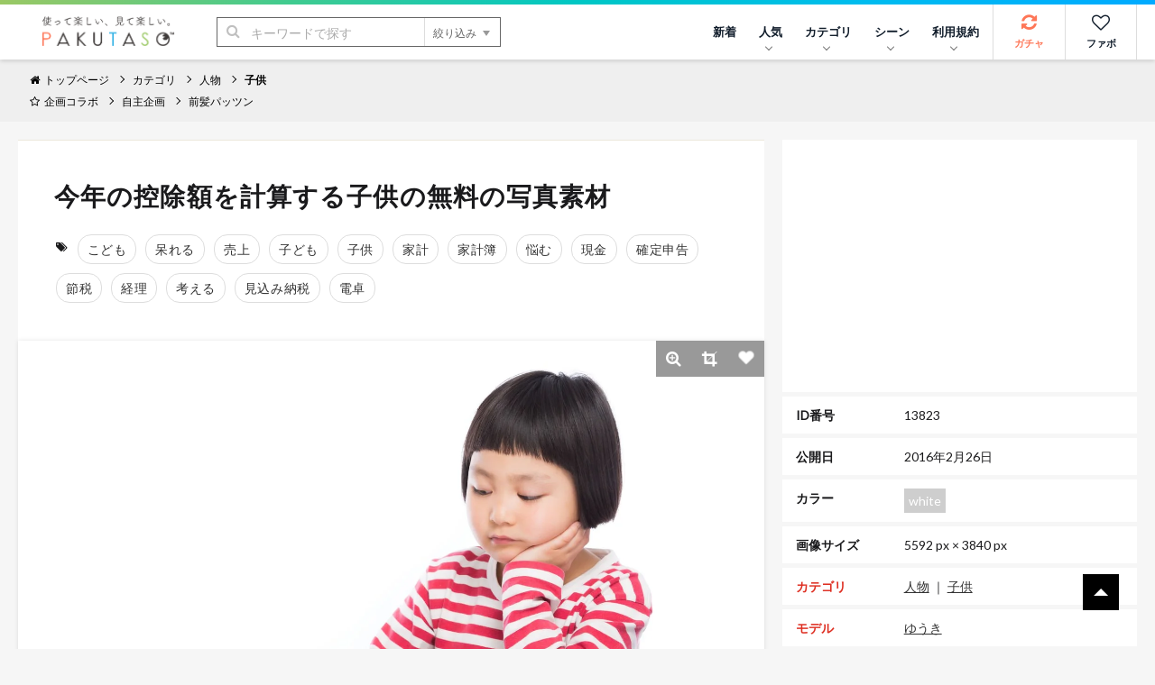

--- FILE ---
content_type: text/html; charset=UTF-8
request_url: https://www.pakutaso.com/20160231057post-7086.html
body_size: 15850
content:
<!DOCTYPE html>
<html lang="ja">
<head>
<meta charset="UTF-8">
<meta name="viewport" content="width=device-width,initial-scale=1.0">
<meta http-equiv="X-UA-Compatible" content="IE=edge">
<meta name="robots" content="max-image-preview:large">
<meta name="publisher" content="PAKUTASO" />
<title>今年の控除額を計算する子供の無料の写真素材 - ID.13823｜フリー素材 ぱくたそ</title>
<link rel="canonical" href="https://www.pakutaso.com/20160231057post-7086.html">
<link rel="alternate" hreflang="ja" href="https://www.pakutaso.com/20160231057post-7086.html" />
<link rel="alternate" hreflang="en" href="https://www.pakutaso.com/en/20160231057post-7086.html" />
<link rel="alternate" hreflang="x-default" href="https://www.pakutaso.com/en/20160231057post-7086.html" />
  

  
  

  
  

  
  

  
  

  
  

  
  

  
  



<!-- Open Graph Protocol -->
<meta property="og:title" content="今年の控除額を計算する子供｜フリー素材のぱくたそ">
<meta property="og:url" content="https://www.pakutaso.com/20160231057post-7086.html">


<meta property="og:description" content="今年の控除額を計算する子供の写真は経理・確定申告・お金に関連する人物のフリー素材です。高解像度（5592px×3840px）の素材を無料でダウンロードできます。">
<meta itemprop="description" content="今年の控除額を計算する子供の写真は経理・確定申告・お金に関連する人物のフリー素材です。高解像度（5592px×3840px）の素材を無料でダウンロードできます。">
<meta name="twitter:description" content="今年の控除額を計算する子供の写真は経理・確定申告・お金に関連する人物のフリー素材です。高解像度（5592px×3840px）の素材を無料でダウンロードできます。">



  
    
      
        <meta property="og:image" content="https://www.pakutaso.com/shared/img/thumb/YUUKI150321200I9A4368_TP_V1.jpg">
        <meta itemprop="image" content="https://www.pakutaso.com/shared/img/thumb/YUUKI150321200I9A4368_TP_V1.jpg">
        <meta name="twitter:image:src" content="https://www.pakutaso.com/shared/img/thumb/YUUKI150321200I9A4368_TP_V1.jpg">
      
    
  

<meta property="og:type" content="article">
<!-- TwitterCard -->
<meta name="twitter:card" content="summary_large_image">
<meta name="twitter:site" content="@pakutaso_com">
<meta name="twitter:creator" content="@pakutaso_com">


<meta property="og:site_name" content="ぱくたそ（PAKUTASO）">
<meta property="og:locale" content="ja_JP">
<meta property="fb:app_id" content="1102979819808833">
<link rel="icon" href="/favicon.ico">
<link rel="shortcut icon" href="/favicon.ico">
<link rel="apple-touch-icon" href="/apple-touch-icon.png">
<link rel="alternate" type="application/rss+xml" title="RSS" href="https://www.pakutaso.com/rss.xml">
<link rel="dns-prefetch" href="//pagead2.googlesyndication.com">
<link rel="dns-prefetch" href="//googleads.g.doubleclick.net">
<link rel="dns-prefetch" href="//tpc.googlesyndication.com">
<link rel="dns-prefetch" href="//www.gstatic.com">
<link rel="dns-prefetch" href="//pakutaso.com">
<link rel="dns-prefetch" href="//user0514.cdnw.net">


<link rel="stylesheet" href="https://user0514.cdnw.net/shared/css/font-awesome.css">
<link rel="stylesheet" href="/dist/css/main.css">
<link rel="stylesheet" href="/shared/css/csapp106.css">
<script async src="https://fundingchoicesmessages.google.com/i/pub-6244388160168894?ers=1" nonce="DTkIaD2NP-PX5f1Zqqlqbw"></script><script nonce="DTkIaD2NP-PX5f1Zqqlqbw">(function() {function signalGooglefcPresent() {if (!window.frames['googlefcPresent']) {if (document.body) {const iframe = document.createElement('iframe'); iframe.style = 'width: 0; height: 0; border: none; z-index: -1000; left: -1000px; top: -1000px;'; iframe.style.display = 'none'; iframe.name = 'googlefcPresent'; document.body.appendChild(iframe);} else {setTimeout(signalGooglefcPresent, 0);}}}signalGooglefcPresent();})();</script>
<script async src="https://pagead2.googlesyndication.com/pagead/js/adsbygoogle.js?client=ca-pub-6244388160168894" crossorigin="anonymous"></script>
<script defer src="https://ajax.googleapis.com/ajax/libs/jquery/3.6.0/jquery.min.js"></script>
<script defer type="module" src="/dist/js/main.js"></script>



<script type="application/ld+json">
{
    "@context": "https://schema.org",
    "@type": "ImageObject",
    "name": "今年の控除額を計算する子供の写真素材",
    "url": "https://www.pakutaso.com/shared/img/thumb/YUUKI150321200I9A4368_TP_V.jpg",
    "width": 5592,
    "height": 3840,
    "contentUrl": "https://www.pakutaso.com/20160231057post-7086.html",
    "fileFormat": "image/jpeg",
    "license": "https://www.pakutaso.com/userpolicy.html",
    "acquireLicensePage": "https://www.pakutaso.com/howtofreestockphoto.html",
    "keywords":"こども,呆れる,売上,子ども,子供,家計,家計簿,悩む,現金,確定申告,節税,経理,考える,見込み納税,電卓",
    "thumbnailUrl":"https://www.pakutaso.com/shared/img/thumb/YUUKI150321200I9A4368_TP_V4.jpg",
    "description":"今年の控除額を計算する子供の写真は経理・確定申告・お金に関連する人物のフリー素材です。高解像度（5592px×3840px）の素材を無料でダウンロードできます。",
    "datePublished": "20160226T090131.00+09:00",
      "creditText": "PAKUTASO",
      "creator": {
        "@type": "Person",
        "name": "すしぱく"
       },
      "copyrightNotice": "PAKUTASO",
    "copyrightHolder": {
        "@type": "Organization",
        "name": "PAKUTASO",
        "url" : "https://www.pakutaso.com/",
        "logo":{
        "@type":"ImageObject",
        "url":"https://www.pakutaso.com/shared/img/site/ogp.jpg"
        }
   },

"@graph" :
[
{
"@type": "WebSite",
"url": "https://www.pakutaso.com/",
    "headline":"写真素材・AI画像生成素材はフリー素材「ぱくたそ」写真を無料でダウンロード",
    "description":"無料で写真素材・AI画像生成素材を配布しているフリー素材「ぱくたそ」人物（男性・女性）や背景（テクスチャ）など様々なジャンルの写真を58,882枚掲載しています。",
"potentialAction": {
 "@type": "SearchAction",
 "target": "https://www.pakutaso.com/search.html?offset=0&limit=30&search={search}",
 "query-input": "required name=search"
 }
}
]

}
</script>






























</head>
<body>
<div class="wrap">
<div id="fb-root"></div>
<script>(function(d, s, id) {
  var js, fjs = d.getElementsByTagName(s)[0];
  if (d.getElementById(id)) return;
  js = d.createElement(s); js.id = id;js.async=true;
  js.src = 'https://connect.facebook.net/ja_JP/sdk.js#xfbml=1&version=v3.2&appId=1102979819808833&autoLogAppEvents=1';
  fjs.parentNode.insertBefore(js, fjs);
}(document, 'script', 'facebook-jssdk'));</script>

<div class="l-container">



      <header class="l-header">
  <div class="logo"><a href="/"><img src="https://user0514.cdnw.net/shared/img/site/logo.svg" width="150" height="31" alt="写真・Ai画像のフリー素材なら「ぱくたそ」オフィシャルサイト"></a></div>
  <nav id="js-globalNav" class="globalNav">
  <ul id="menu" class="globalNav__list -nav">

  

      <li class="globalNav__item">
      <a class="globalNav__link" href="https://www.pakutaso.com/news.html">新着</a>
    </li>


      <li class="globalNav__item">
      <a class="globalNav__link is-pc" href="/selection/" data-sub-list="globalNavRanking">人気<i class="arrow -down" aria-hidden="true"></i></a>
      <button class="globalNav__link is-sp" data-sub-list="globalNavRanking">人気<i class="arrow -down" aria-hidden="true"></i></button>
      <ul id="globalNavRanking" class="globalNav__subList">
      <li class="globalNav__subItem is-sp"><a href="/selection/">人気のジャンル<i class="arrow -right is-sp" aria-hidden="true"></i></a></li>
      <li class="globalNav__subItem"><a href="/selection/ranking/">ランキング<i class="arrow -right is-sp" aria-hidden="true"></i></a></li>
      <li class="globalNav__subItem"><a href="/tag/">タグ<i class="arrow -right is-sp" aria-hidden="true"></i></a></li>
      </ul>
    </li>
  
    <li class="globalNav__item">
      <a class="globalNav__link is-pc" href="/category.html" data-sub-list="globalNavSearch">カテゴリ<i class="arrow -down" aria-hidden="true"></i></a>
      <button class="globalNav__link is-sp" data-sub-list="globalNavSearch">カテゴリから探す<i class="arrow -down" aria-hidden="true"></i></button>
      <ul id="globalNavSearch" class="globalNav__subList">

      <li class="globalNav__subItem"><a href="https://www.pakutaso.com/ai/" style="padding-top: 5px;padding-bottom: 5px;"><figure class="sidebarNav__thumb"><div class="sidebarNav__image" style="margin-right:5px"><picture>
<source srcset="https://user0514.cdnw.net/shared/img/category/img_aic.jpg?w=100,h=auto" type="image/webp">
<img decoding="async" loading="lazy" width="40" height="40" src="https://user0514.cdnw.net/shared/img/category/img_aic.jpg?w=100,h=auto" alt="AI画像素材">
</picture></div><div>AI画像素材</div></figure><i class="arrow -right is-sp" aria-hidden="true"></i></a></li>

      <li class="globalNav__subItem"><a href="https://www.pakutaso.com/person/" style="padding-top: 5px;padding-bottom: 5px;"><figure class="sidebarNav__thumb"><div class="sidebarNav__image" style="margin-right:5px"><picture>
<source srcset="https://user0514.cdnw.net/shared/img/category/human_thumb.jpg?w=100,h=auto" type="image/webp">
<img decoding="async" loading="lazy" width="40" height="40" src="https://user0514.cdnw.net/shared/img/category/human_thumb.jpg?w=100,h=auto" alt="人物素材">
</picture></div><div>人物</div></figure><i class="arrow -right is-sp" aria-hidden="true"></i></a></li>

   <li class="globalNav__subItem"><a href="https://www.pakutaso.com/effect/" style="padding-top: 5px;padding-bottom: 5px;"><figure class="sidebarNav__thumb"><div class="sidebarNav__image" style="margin-right:5px"><picture>
<source srcset="https://user0514.cdnw.net/shared/img/category/category-effect1.jpg?w=100,h=auto" type="image/webp">
<img decoding="async" loading="lazy" width="40" height="40" src="https://user0514.cdnw.net/shared/img/category/category-effect1.jpg?w=100,h=auto" alt="エフェクトに関連する写真">
</picture></div><div>エフェクト</div></figure><i class="arrow -right is-sp" aria-hidden="true"></i></a></li>

     
      <li class="globalNav__subItem"><a href="https://www.pakutaso.com/texture/" style="padding-top: 5px;padding-bottom: 5px;"><figure class="sidebarNav__thumb"><div class="sidebarNav__image" style="margin-right:5px"><picture>
<source srcset="https://user0514.cdnw.net/shared/img/category/img_texture.jpg?w=100,h=auto" type="image/webp">
<img decoding="async" loading="lazy" width="40" height="40" src="https://user0514.cdnw.net/shared/img/category/img_texture.jpg?w=100,h=auto" alt="背景・テクスチャに関連する写真">
</picture></div><div>テクスチャー</div></figure><i class="arrow -right is-sp" aria-hidden="true"></i></a></li>


      <li class="globalNav__subItem"><a href="https://www.pakutaso.com/nature/" style="padding-top: 5px;padding-bottom: 5px;"><figure class="sidebarNav__thumb"><div class="sidebarNav__image" style="margin-right:5px"><picture>
<source srcset="https://user0514.cdnw.net/shared/img/category/img_nature.jpg?w=100,h=auto" type="image/webp">
<img decoding="async" loading="lazy" width="40" height="40" src="https://user0514.cdnw.net/shared/img/category/img_nature.jpg?w=100,h=auto" alt="自然・風景素材">
</picture></div><div>自然・風景</div></figure><i class="arrow -right is-sp" aria-hidden="true"></i></a></li>

      <li class="globalNav__subItem"><a href="https://www.pakutaso.com/town/" style="padding-top: 5px;padding-bottom: 5px;"><figure class="sidebarNav__thumb"><div class="sidebarNav__image" style="margin-right:5px"><picture>
<source srcset="https://user0514.cdnw.net/shared/img/category/img_town.jpg?w=100,h=auto" type="image/webp">
<img decoding="async" loading="lazy" width="40" height="40" src="https://user0514.cdnw.net/shared/img/category/img_town.jpg?w=100,h=auto" alt="街並み素材">
</picture></div><div>街並み</div></figure><i class="arrow -right is-sp" aria-hidden="true"></i></a></li>

            

   
     
       <li class="globalNav__subItem is-sp"><a href="/category.html">すべて見る<i class="arrow -right is-sp" aria-hidden="true"></i></a></li>
       
      </ul>
    </li>
  
  
    <li class="globalNav__item">
      <a class="globalNav__link is-pc" href="/event.html" data-sub-list="globalNavCollaboration">シーン<i class="arrow -down" aria-hidden="true"></i></a>
      <button class="globalNav__link is-sp" data-sub-list="globalNavCollaboration">シーンから探す<i class="arrow -down" aria-hidden="true"></i></button>
      <ul id="globalNavCollaboration" class="globalNav__subList">
        


      <li class="globalNav__subItem"><a href="https://www.pakutaso.com/sousei/" style="padding-top: 5px;padding-bottom: 5px;"><figure class="sidebarNav__thumb"><div class="sidebarNav__image" style="margin-right:5px"><picture>
<source srcset="https://user0514.cdnw.net/shared/img/page/img_sousei_thumb.jpg?w=100,h=auto" type="image/webp">
<img decoding="async" loading="lazy" width="40" height="40" src="https://user0514.cdnw.net/shared/img/page/img_sousei_thumb.jpg?w=100,h=auto" alt="自治体コラボ">
</picture></div><div>自治体コラボ</div></figure><i class="arrow -right is-sp" aria-hidden="true"></i></a></li>

      <li class="globalNav__subItem"><a href="https://www.pakutaso.com/collabo/" style="padding-top: 5px;padding-bottom: 5px;"><figure class="sidebarNav__thumb"><div class="sidebarNav__image" style="margin-right:5px"><picture>
<source srcset="https://user0514.cdnw.net/shared/img/page/img_collabo_thumb.jpg?w=100,h=auto" type="image/webp">
<img decoding="async" loading="lazy" width="40" height="40" src="https://user0514.cdnw.net/shared/img/page/img_collabo_thumb.jpg?w=100,h=auto" alt="企業コラボ">
</picture></div><div>企業コラボ</div></figure><i class="arrow -right is-sp" aria-hidden="true"></i></a></li>


      <li class="globalNav__subItem"><a href="https://www.pakutaso.com/project/" style="padding-top: 5px;padding-bottom: 5px;"><figure class="sidebarNav__thumb"><div class="sidebarNav__image" style="margin-right:5px"><picture>
<source srcset="https://user0514.cdnw.net/shared/img/page/img_project_thumb.jpg?w=100,h=auto" type="image/webp">
<img decoding="async" loading="lazy" width="40" height="40" src="https://user0514.cdnw.net/shared/img/page/img_project_thumb.jpg?w=100,h=auto" alt="自主企画">
</picture></div><div>自主企画</div></figure><i class="arrow -right is-sp" aria-hidden="true"></i></a></li>

<li class="globalNav__subItem"><a href="https://www.pakutaso.com/model.html">モデル一覧<i class="arrow -right is-sp" aria-hidden="true"></i></a></li>
<li class="globalNav__subItem"><a href="https://www.pakutaso.com/blog/location-log/">ロケーション<i class="arrow -right is-sp" aria-hidden="true"></i></a></li>
      </ul>
    </li>
    <li class="globalNav__item">
    <a class="globalNav__link is-pc" href="/userpolicy.html" data-sub-list="globalNavAbout">利用規約<i class="arrow -down" aria-hidden="true"></i></a>
      <button class="globalNav__link is-sp" data-sub-list="globalNavAbout">ご利用について<i class="arrow -down" aria-hidden="true"></i></button>
     <ul id="globalNavAbout" class="globalNav__subList">
     <li class="globalNav__subItem is-sp"><a href="/userpolicy.html">ご利用規約<i class="arrow -right is-sp" aria-hidden="true"></i></a></li>
<li class="globalNav__subItem"><a href="https://www.pakutaso.com/about.html">ぱくたそとは<i class="arrow -right is-sp" aria-hidden="true"></i></a></li>
<li class="globalNav__subItem"><a href="https://www.pakutaso.com/freephoto.html">フリー素材について<i class="arrow -right is-sp" aria-hidden="true"></i></a></li>
     <li class="globalNav__subItem"><a href="/faq.html">よくある質問<i class="arrow -right is-sp" aria-hidden="true"></i></a></li>
     <li class="globalNav__subItem"><a href="/form.html">お問い合せ<i class="arrow -right is-sp" aria-hidden="true"></i></a></li>




 
      </ul>
    </li>
    



           

    
    

  </ul>


  <ul class="globalNav__list -button">
  
    <li class="globalNav__item -gacha">
      <a class="globalNav__link -icon" href="#" data-id="0" id="js-urlRandom" data-category="ガチャ" data-label="ガチャボタン" data-sub-list="globalgacha">
        <div class="gachapy"><i class="fa fa-refresh globalNav__icon" aria-hidden="true"></i>ガチャ</div></a>
    </li>

    <li class="globalNav__item -favorite">
      <a class="globalNav__link -icon" href="/favorite.html" aria-label="お気に入り一覧リンク">
        <i class="fa fa-heart-o globalNav__icon" aria-hidden="true"></i>ファボ
      </a>
    </li>
  
      <li class="globalNav__item -menu">
      <button type="button" class="menuButton" id="js-menu" data-menu-id="sideMenu"><span>MENU</span></button>
    </li>
  </ul>
</nav>

  <div class="search">
  <form class="search__form" action="/search.html" method="GET">
    <input type="hidden" name="offset" value="0">
    <input type="hidden" name="limit" value="30">
    <div class="search__field">
      <button class="search__submit" type="submit"><i class="fa fa-search" aria-hidden="true"></i></button>
      <input class="search__input" type="search" id="headerSearch" name="search" placeholder="キーワードで探す">
      <button class="search__more" type="button">絞り込み<i class="triangle -bottom" aria-hidden="true"></i></button>
    </div>
    <div class="searchFilters">
      <div class="searchFilters__heading">各項目で絞り込む</div>
      <dl class="searchFilters__block">
        <dt class="searchFilters__title">カラー</dt>
        <dd class="searchFilters__description">
          <div class="searchColors">
            <ul class="searchColors__list">
              <li class="searchColors__item">
                <label class="searchColors__label" for="color-clear">
                  <input class="searchColors__radio" type="radio" id="color-clear" name="imagecolor" value="" checked><span class="searchColors__name searchColors__clear">なし</span>
                </label>
              </li>
              <li class="searchColors__item">
                <label class="searchColors__label" for="color-red">
                  <input class="searchColors__radio" type="radio" id="color-red" name="imagecolor" value="red"><span class="searchColors__name searchColors__red">赤色</span>
                </label>
              </li>
              <li class="searchColors__item">
                <label class="searchColors__label" for="color-orange">
                  <input class="searchColors__radio" type="radio" id="color-orange" name="imagecolor" value="orange"><span class="searchColors__name searchColors__orange">橙色</span>
                </label>
              </li>
              <li class="searchColors__item">
                <label class="searchColors__label" for="color-yellow">
                  <input class="searchColors__radio" type="radio" id="color-yellow" name="imagecolor" value="yellow"><span class="searchColors__name searchColors__yellow">黄色</span>
                </label>
              </li>
              <li class="searchColors__item">
                <label class="searchColors__label" for="color-green">
                  <input class="searchColors__radio" type="radio" id="color-green" name="imagecolor" value="green"><span class="searchColors__name searchColors__green">緑色</span>
                </label>
              </li>
              <li class="searchColors__item">
                <label class="searchColors__label" for="color-skyblue">
                  <input class="searchColors__radio" type="radio" id="color-skyblue" name="imagecolor" value="skyblue"><span class="searchColors__name searchColors__skyblue">水色</span>
                </label>
              </li>
              <li class="searchColors__item">
                <label class="searchColors__label" for="color-blue">
                  <input class="searchColors__radio" type="radio" id="color-blue" name="imagecolor" value="blue"><span class="searchColors__name searchColors__blue">青色</span>
                </label>
              </li>
              <li class="searchColors__item">
                <label class="searchColors__label" for="color-purple">
                  <input class="searchColors__radio" type="radio" id="color-purple" name="imagecolor" value="purple"><span class="searchColors__name searchColors__purple">紫色</span>
                </label>
              </li>
              <li class="searchColors__item">
                <label class="searchColors__label" for="color-pink">
                  <input class="searchColors__radio" type="radio" id="color-pink" name="imagecolor" value="pink"><span class="searchColors__name searchColors__pink">桃色</span>
                </label>
              </li>
              <li class="searchColors__item">
                <label class="searchColors__label" for="color-white">
                  <input class="searchColors__radio" type="radio" id="color-white" name="imagecolor" value="white"><span class="searchColors__name searchColors__white">白色</span>
                </label>
              </li>
              <li class="searchColors__item">
                <label class="searchColors__label" for="color-gray">
                  <input class="searchColors__radio" type="radio" id="color-gray" name="imagecolor" value="gray"><span class="searchColors__name searchColors__gray">灰色</span>
                </label>
              </li>
              <li class="searchColors__item">
                <label class="searchColors__label" for="color-black">
                  <input class="searchColors__radio" type="radio" id="color-black" name="imagecolor" value="black"><span class="searchColors__name searchColors__black">黒色</span>
                </label>
              </li>
              <li class="searchColors__item">
                <label class="searchColors__label" for="color-brown">
                  <input class="searchColors__radio" type="radio" id="color-brown" name="imagecolor" value="brown"><span class="searchColors__name searchColors__brown">茶色</span>
                </label>
              </li>
            </ul>
          </div>
        </dd>
      </dl>

   
      <dl class="searchFilters__block">
        <dt class="searchFilters__title">向き</dt>
        <dd class="searchFilters__description">
          <ul class="searchFilters__list">
            <li class="searchFilters__item -orientation">
              <label class="searchFilters__label" for="orientations-horizontal">
                <input class="searchFilters__checkbox" type="checkbox" id="orientations-horizontal" name="imagemuki" value="yoko"><i class="icon -checkbox" aria-hidden="true"></i><span class="searchFilters__name">横長</span>
              </label>
            </li>
            <li class="searchFilters__item -orientation">
              <label class="searchFilters__label" for="orientations-vertical">
                <input class="searchFilters__checkbox" type="checkbox" id="orientations-vertical" name="imagemuki" value="tate"><i class="icon -checkbox" aria-hidden="true"></i><span class="searchFilters__name">縦長</span>
              </label>
            </li>
          </ul>
        </dd>
      </dl>


      <dl class="searchFilters__block">
        <dt class="searchFilters__title">種類</dt>
        <dd class="searchFilters__description">
          <ul class="searchFilters__list">
            <li class="searchFilters__item -orientation">
              <label class="searchFilters__label" for="all-image">
<input class="searchFilters__radio" type="radio" id="all-image" name="type" value="" checked=""><i class="icon -radio" aria-hidden="true"></i><span class="searchFilters__name">全て</span>
</label>
            </li>

            <li class="searchFilters__item -orientation">
              <label class="searchFilters__label" for="type-photo">
<input class="searchFilters__radio" type="radio" id="type-photo" name="type" value="photo"><i class="icon -radio" aria-hidden="true"></i><span class="searchFilters__name">写真</span>
</label>
            </li>

            <li class="searchFilters__item -orientation">
              <label class="searchFilters__label" for="type-ai">
<input class="searchFilters__radio" type="radio" id="type-ai" name="type" value="ai"><i class="icon -radio" aria-hidden="true"></i><span class="searchFilters__name">AI</span>
</label>
            </li>




          </ul>
        </dd>
      </dl>


      <p class="searchFilters__submit">
        <button class="button -primary -search" type="submit"><i class="fa fa-search" aria-hidden="true"></i>検索する</button>
      </p>
      <p class="searchFilters__clear">
        <button type="reset">クリア</button>
      </p>
    </div>
  </form>
</div>

</header>
<nav class="breadcrumbs">
    <ol class="breadcrumbs__list" itemscope itemtype="http://schema.org/BreadcrumbList">

      
          <li class="breadcrumbs__item" itemprop="itemListElement" itemscope itemtype="http://schema.org/ListItem"><a href="/" itemprop="item"><span itemprop="name"><i class="fa fa-home" aria-hidden="true"></i>トップページ</span></a><meta itemprop="position" content="1"></li>
      

      
            

    <li class="breadcrumbs__item" itemprop="itemListElement" itemscope itemtype="http://schema.org/ListItem"><a href="https://www.pakutaso.com/category.html" itemprop="item"><span itemprop="name">カテゴリ</span></a><meta itemprop="position" content="2"></li>


<li class="breadcrumbs__item" itemprop="itemListElement" itemscope itemtype="http://schema.org/ListItem"><a href="https://www.pakutaso.com/person/" itemprop="item"><span itemprop="name">人物</span></a><meta itemprop="position" content="3"></li>


<li class="breadcrumbs__item" itemprop="itemListElement" itemscope itemtype="http://schema.org/ListItem"><a href="https://www.pakutaso.com/person/child/" itemprop="item"><span itemprop="name">子供</span></a><meta itemprop="position" content="4"></li>



    

    </ol>
    <ol class="breadcrumbs__list">
    <li class="breadcrumbs__item"><a href="/event.html"><i class="fa fa-star-o" aria-hidden="true"></i>企画コラボ</a></li>
    
    
    <li class="breadcrumbs__item"><a href="https://www.pakutaso.com/project/">自主企画</a></li>
    <li class="breadcrumbs__item" style="font-weight: normal"><a href="https://www.pakutaso.com/maegami.html">前髪パッツン</a></li>
  
    
   
    

                
  
    
    
    
    </ol>
    <!-- /.breadcrumbs --></nav>



<main class="l-main -one"><div class="block">
 <div class="columns is-variable is-0 is-multiline">
 

<div class="column is-8"> 
<div class="block__content">
<header class="header_title is-gapless columns is-multiline is-mobile is-variable bd-klmn-columns is-3" style="margin-left:0px;margin-bottom:0px">
<div class="column">
<h1 class="e-page__title">今年の控除額を計算する子供の無料の写真素材</h1>
</div>
</header>
<div class="columns is-multiline is-gapless" style="margin-bottom:0px;margin-top:20px">
<div class="photoTags">
<ul class="photoTags__list">
<li class="photoTags__item headtag"><i class="fa fa-tags" aria-hidden="true"></i></li>
      
        <li class="photoTags__item"><a href="/search.html?offset=0&amp;limit=30&amp;search=%E3%81%93%E3%81%A9%E3%82%82"><span itemprop="keywords">こども</span></a></li>
      
        <li class="photoTags__item"><a href="/search.html?offset=0&amp;limit=30&amp;search=%E5%91%86%E3%82%8C%E3%82%8B"><span itemprop="keywords">呆れる</span></a></li>
      
        <li class="photoTags__item"><a href="/search.html?offset=0&amp;limit=30&amp;search=%E5%A3%B2%E4%B8%8A"><span itemprop="keywords">売上</span></a></li>
      
        <li class="photoTags__item"><a href="/search.html?offset=0&amp;limit=30&amp;search=%E5%AD%90%E3%81%A9%E3%82%82"><span itemprop="keywords">子ども</span></a></li>
      
        <li class="photoTags__item"><a href="/search.html?offset=0&amp;limit=30&amp;search=%E5%AD%90%E4%BE%9B"><span itemprop="keywords">子供</span></a></li>
      
        <li class="photoTags__item"><a href="/search.html?offset=0&amp;limit=30&amp;search=%E5%AE%B6%E8%A8%88"><span itemprop="keywords">家計</span></a></li>
      
        <li class="photoTags__item"><a href="/search.html?offset=0&amp;limit=30&amp;search=%E5%AE%B6%E8%A8%88%E7%B0%BF"><span itemprop="keywords">家計簿</span></a></li>
      
        <li class="photoTags__item"><a href="/search.html?offset=0&amp;limit=30&amp;search=%E6%82%A9%E3%82%80"><span itemprop="keywords">悩む</span></a></li>
      
        <li class="photoTags__item"><a href="/search.html?offset=0&amp;limit=30&amp;search=%E7%8F%BE%E9%87%91"><span itemprop="keywords">現金</span></a></li>
      
        <li class="photoTags__item"><a href="/search.html?offset=0&amp;limit=30&amp;search=%E7%A2%BA%E5%AE%9A%E7%94%B3%E5%91%8A"><span itemprop="keywords">確定申告</span></a></li>
      
        <li class="photoTags__item"><a href="/search.html?offset=0&amp;limit=30&amp;search=%E7%AF%80%E7%A8%8E"><span itemprop="keywords">節税</span></a></li>
      
        <li class="photoTags__item"><a href="/search.html?offset=0&amp;limit=30&amp;search=%E7%B5%8C%E7%90%86"><span itemprop="keywords">経理</span></a></li>
      
        <li class="photoTags__item"><a href="/search.html?offset=0&amp;limit=30&amp;search=%E8%80%83%E3%81%88%E3%82%8B"><span itemprop="keywords">考える</span></a></li>
      
        <li class="photoTags__item"><a href="/search.html?offset=0&amp;limit=30&amp;search=%E8%A6%8B%E8%BE%BC%E3%81%BF%E7%B4%8D%E7%A8%8E"><span itemprop="keywords">見込み納税</span></a></li>
      
        <li class="photoTags__item"><a href="/search.html?offset=0&amp;limit=30&amp;search=%E9%9B%BB%E5%8D%93"><span itemprop="keywords">電卓</span></a></li>
      


  
    </ul>
  </div>



</div>
</div>
<div class="photoEntry__thumb">
        <img decoding="async" class="js-popup photoEntry__image" data-image="https://user0514.cdnw.net/shared/img/thumb/YUUKI150321200I9A4368_TP_V.jpg" style="cursor: pointer;" id="photoImage" src="https://user0514.cdnw.net/shared/img/thumb/YUUKI150321200I9A4368_TP_V.jpg" width="830.0625" height="570" alt="「今年の控除額を計算する子供」の写真［モデル：ゆうき］" />
    
    <ul class="photoTools">

        <li class="photoTools__item">
          <button type="button" class="js-popup photoTools__button" aria-label="写真を拡大" data-image="https://user0514.cdnw.net/shared/img/thumb/YUUKI150321200I9A4368_TP_V.jpg">
          <i class="fa fa-search-plus"></i>
          </button>
        </li>

        <li class="photoTools__item">
          <button class="photoTools__button -crop" id="js-crop" type="button"><i class="fa fa-crop"></i></button>
        </li>
       <li class="photoTools__item">
          <button class="js-favorite js-tracking photoTools__button" type="button" data-id="13823" aria-label="「今年の控除額を計算する子供」をお気に入りにする"><i class="icon -favorite -wh"></i></button>
        </li>
      </ul>
      <div class="crop">
        <div id="cropSize" class="crop__size"></div>
      <div id="cropDownload" class="crop__download"><div class="block__content">
      <p style="padding-bottom:10px">トリミングした素材も<a href="/userpolicy.html" target="_blank">ご利用規約</a>が適用されます。</p>
          <button id="download" class="button -primary" type="button" data-filename="cropYUUKI150321200I9A4368.jpg">トリミングした素材をダウンロード</button>
        </div>
      </div>
    </div></div>
  



<div class="block__content">



<p class="editorArea  photo_ac">この写真は、ぱくたそオリジナルのフリー素材です。</p>

 



<div style="text-align: center;margin-bottom:10px">
<div class="columns is-multiline is-mobile is-variable bd-klmn-columns is-3">


<div class="column is-12-mobile is-6-tablet is-6-desktop">
<ins class="adsbygoogle"
     style="display:block"
     data-ad-client="ca-pub-6244388160168894"
     data-ad-slot="4569338890"
     data-ad-format="rectangle"
     data-ad-format="auto"
     data-full-width-responsive="true"></ins>
<script>
     (adsbygoogle = window.adsbygoogle || []).push({});
</script>
</div>


<div class="column is-12-mobile is-6-tablet is-6-desktop is-pc">
<ins class="adsbygoogle"
     style="display:block"
     data-ad-client="ca-pub-6244388160168894"
     data-ad-slot="4569338890"
     data-ad-format="rectangle"
     data-ad-format="auto"
     data-full-width-responsive="true"></ins>
<script>
     (adsbygoogle = window.adsbygoogle || []).push({});
</script>
</div>



</div>
</div>


<div class="columns is-multiline is-mobile is-variable bd-klmn-columns is-3" style="margin-top:6px">

<div class="column is-4-mobile is-2-tablet is-2-desktop">
<div class="photo photosq">
<a href="https://www.pakutaso.com/20160224057post-7082.html">
<div class="photo__article">
<picture class="photo__thumb">
                    
                  
<source srcset="https://user0514.cdnw.net/shared/img/thumb/YUUKI150321020I9A4366_TP_V2.jpg" type="image/webp">
                  <img decoding="async" src="https://user0514.cdnw.net/shared/img/thumb/YUUKI150321020I9A4366_TP_V2.jpg" width="200" height="200" alt="今月の家計の収支の写真">
                    
</picture>
</div>
</a>
</div>
</div>

<div class="column is-4-mobile is-2-tablet is-2-desktop">
<div class="photo photosq">
<a href="https://www.pakutaso.com/20140437120post-4117.html">
<div class="photo__article">
<picture class="photo__thumb">
                    
                  
<source srcset="https://user0514.cdnw.net/shared/img/thumb/PAK69_penwomotunotedesu20140312_TP_V2.jpg" type="image/webp">
                  <img decoding="async" src="https://user0514.cdnw.net/shared/img/thumb/PAK69_penwomotunotedesu20140312_TP_V2.jpg" width="200" height="200" alt="ペンを持つ手とノートの写真">
                    
</picture>
</div>
</a>
</div>
</div>

<div class="column is-4-mobile is-2-tablet is-2-desktop">
<div class="photo photosq">
<a href="https://www.pakutaso.com/20201051281post-31336.html">
<div class="photo__article">
<picture class="photo__thumb">
                    
                  
<source srcset="https://user0514.cdnw.net/shared/img/thumb/yuuki0I9A4376_TP_V2.jpg" type="image/webp">
                  <img decoding="async" src="https://user0514.cdnw.net/shared/img/thumb/yuuki0I9A4376_TP_V2.jpg" width="200" height="200" alt="キッズ系コンテンツは儲かってしかたないわーの写真">
                    
</picture>
</div>
</a>
</div>
</div>

<div class="column is-4-mobile is-2-tablet is-2-desktop">
<div class="photo photosq">
<a href="https://www.pakutaso.com/20150839218post-5858.html">
<div class="photo__article">
<picture class="photo__thumb">
                    
                  
<source srcset="https://user0514.cdnw.net/shared/img/thumb/0I9A444015032150wakaranai2_TP_V2.jpg" type="image/webp">
                  <img decoding="async" src="https://user0514.cdnw.net/shared/img/thumb/0I9A444015032150wakaranai2_TP_V2.jpg" width="200" height="200" alt="勉強する女の子の写真">
                    
</picture>
</div>
</a>
</div>
</div>

<div class="column is-4-mobile is-2-tablet is-2-desktop">
<div class="photo photosq">
<a href="https://www.pakutaso.com/20211249358post-38221.html">
<div class="photo__article">
<picture class="photo__thumb">
                    
                  
<source srcset="https://user0514.cdnw.net/shared/img/thumb/ookawasan1224PAR57816900_TP_V2.jpg" type="image/webp">
                  <img decoding="async" src="https://user0514.cdnw.net/shared/img/thumb/ookawasan1224PAR57816900_TP_V2.jpg" width="200" height="200" alt="確定申告書をチェックする男性の写真">
                    
</picture>
</div>
</a>
</div>
</div>

<div class="column is-4-mobile is-2-tablet is-2-desktop">
<div class="photo photosq">
<a href="https://www.pakutaso.com/20170359062bitcoin-2.html">
<div class="photo__article">
<picture class="photo__thumb">
                    
                  
<source srcset="https://user0514.cdnw.net/shared/img/thumb/bitcoinPAKU6034_TP_V2.jpg" type="image/webp">
                  <img decoding="async" src="https://user0514.cdnw.net/shared/img/thumb/bitcoinPAKU6034_TP_V2.jpg" width="200" height="200" alt="仮想通貨ビットコイン（Bitcoin）の写真">
                    
</picture>
</div>
</a>
</div>
</div>

</div>




<p style="margin-bottom: 0px;margin-top:10px;"><a href="/search.html?offset=0&limit=30&tag=経理,確定申告,お金" class="buttonarrowPrevious tracking" data-category="さらに関連する素材を見る" data-label="https://www.pakutaso.com/20160231057post-7086.html" style="border: 1px solid #ddd;"><span><i class="fa fa-picture-o" aria-hidden="true"></i></span>　さらに一覧を見る</a></p>






</div>
</div>
 

 

<div class="column right-bar"> 

<div class="sidebarBlock -fixed">

        

<div class="sidebarBlock" style="text-align: center;background-color: white;margin-bottom:5px">
<style>
.ad-entrytop {
    max-width: 400px;
    max-height: 300px;
} 
</style>     
<ins class="adsbygoogle ad-entrytop"
     style="display:block"
     data-ad-client="ca-pub-6244388160168894"
     data-ad-slot="7624832054"
     data-ad-format="rectangle"
     data-full-width-responsive="true"></ins>
<script>
     (adsbygoogle = window.adsbygoogle || []).push({});
</script>
</div>




        


<div class="photoSpec">
  <dl class="photoSpec__item">
  <dt class="photoSpec__title"><div class="headnormal">ID番号</div></dt>
    <dd class="photoSpec__description">13823</dd>
  </dl>
  <dl class="photoSpec__item">
    <dt class="photoSpec__title"><div class="headnormal">公開日</div></dt>
    <dd class="photoSpec__description"><time datetime="2016-02-26"><meta itemprop="dateCreated" content="2016-02-26">2016年2月26日</time></dd>
  </dl>
  <dl class="photoSpec__item">
    <dt class="photoSpec__title"><div class="headnormal">カラー</div></dt>
    <dd class="photoSpec__description">
      <ul class="colorSelect">
        <li class="colorSelect__item"><a href="https://www.pakutaso.com/search.html?offset=0&limit=16&search=&imagecolor=white" title="この写真のカラーwhite" style="background-color: #cecece;">white</a></li>
      </ul>
    </dd>
</dl>
<dl class="photoSpec__item">
    <dt class="photoSpec__title"><div class="headnormal">画像サイズ</div></dt>
    <dd class="photoSpec__description">
      <ul class="colorSelect">
        <li class="colorSelect__item">5592 px × 3840 px</li>
      </ul>
    </dd>
</dl>

<dl class="photoSpec__item">
    <dt class="photoSpec__title"><a href="https://www.pakutaso.com/category.html">カテゴリ</a></dt>
        <dd class="photoSpec__description">
            
    
      
            <a href="https://www.pakutaso.com/person/">人物</a>
          
		｜
            <a href="https://www.pakutaso.com/person/child/">子供</a>
          
		
    
        
      </dd>
</dl>



  
    <dl class="photoSpec__item">
      <dt class="photoSpec__title"><div class="headnormal"><a href="https://www.pakutaso.com/model.html">モデル</a></div></dt>
      <dd class="photoSpec__description">
        
          
            <a href="https://www.pakutaso.com/model_yuki.html">ゆうき</a>
          
        
      </dd>
    </dl>
  











<div class="sidebarNav__item " style="border: 1px solid #fff;">
        <a href="https://www.pakutaso.com/web_susi-paku.html">
        <div class="sidebarNav__thumb"><div class="sidebarNav__image">
                      <picture>
                      
                      <source srcset="https://user0514.cdnw.net/shared/img/page/PK012724.jpg?w=100,h=auto" type="image/webp">
                      <img loading="lazy" width="50" height="50" style="max-width: 50px;border-radius: 50%;" src="https://user0514.cdnw.net/shared/img/page/PK012724.jpg?w=100,h=auto" alt="すしぱくのアイコン">
                      
                      </picture></div>
        <div class="sidebarNav__caption">                      
        <div class="headnormal">© すしぱく</div></div></div></a>
        </div>


















<dl style="padding: 15px 15px;background-color: #fff;margin-top:5px;">

<ul class="share__list">
            <li class="social__item -x">
              <a href="https://x.com/intent/tweet?url=https%3A%2F%2Fwww.pakutaso.com%2F20160231057post-7086.html&text=%E4%BB%8A%E5%B9%B4%E3%81%AE%E6%8E%A7%E9%99%A4%E9%A1%8D%E3%82%92%E8%A8%88%E7%AE%97%E3%81%99%E3%82%8B%E5%AD%90%E4%BE%9B%0a%23ぱくたそ%20%23フリー素材%0a" target="_blank" rel="noopener"><i class="fa fa-x"></i></a>
            </li>
            <li class="social__item -facebook">
              <a href="https://www.facebook.com/dialog/share?app_id=1102979819808833&display=popup&href=https://www.pakutaso.com/20160231057post-7086.html&redirect_uri=https://www.pakutaso.com/20160231057post-7086.html" target="_blank" rel="noopener"><i class="fa fa-facebook"></i></a>
            </li>
            <li class="social__item -pocket">
              <a href="https://getpocket.com/edit?url=https://www.pakutaso.com/20160231057post-7086.html&redirect_uri=https://www.pakutaso.com/20160231057post-7086.html"  target="_blank" rel="noopener"><i class="fa fa-get-pocket" aria-hidden="true"></i></a>
            </li>


             <li class="social__item -line">
<a href="https://social-plugins.line.me/lineit/share?url=https://www.pakutaso.com/20160231057post-7086.html"  target="_blank" rel="noopener">

<svg xmlns="http://www.w3.org/2000/svg" viewBox="0 0 24 24" style="fill: #fff;width: 50%;fill: #fff;"><path d="m19.365 9.86302c.349 0 .63.28498.63.63098 0 .345-.281.63-.63.63h-1.755v1.125h1.755c.349 0 .63.283.63.63 0 .344-.281.629-.63.629h-2.386c-.345 0-.627-.285-.627-.629v-4.77098c0-.345.282-.63.63-.63h2.386c.346 0 .627.285.627.63 0 .349-.281.63-.63.63h-1.755v1.125zm-3.855 3.01598c0 .27-.174.51-.432.596-.064.021-.133.031-.199.031-.211 0-.391-.09-.51-.25l-2.443-3.31698v2.93998c0 .344-.279.629-.631.629-.346 0-.626-.285-.626-.629v-4.77098c0-.27.173-.51.43-.595.06-.023.136-.033.194-.033.195 0 .375.104.495.254l2.462 3.32998v-2.95598c0-.345.282-.63.63-.63.345 0 .63.285.63.63zm-5.741 0c0 .344-.282.629-.631.629-.345 0-.627-.285-.627-.629v-4.77098c0-.345.282-.63.63-.63.346 0 .628.285.628.63zm-2.466.629h-2.386c-.345 0-.63-.285-.63-.629v-4.77098c0-.345.285-.63.63-.63.348 0 .63.285.63.63v4.14098h1.756c.348 0 .629.283.629.63 0 .344-.282.629-.629.629zm16.697-3.194c0-5.37098-5.385-9.741979-12-9.741979s-12 4.370999-12 9.741979c0 4.811 4.27 8.842 10.035 9.608.391.082.923.258 1.058.59.12.301.079.766.038 1.08l-.164 1.02c-.045.301-.24 1.186 1.049.645 1.291-.539 6.916-4.078 9.436-6.975 1.724-1.889 2.548-3.824 2.548-5.968"></path></svg>
</a>
            </li>

          </ul>

<button type="button" style="margin-top:15px;margin-bottom:5px" class="button -copy js-textCopy" data-text="今年の控除額を計算する子供のフリー素材 https://www.pakutaso.com/20160231057post-7086.html"><i class="fa fa-copy"></i>タイトルとURLをコピー</button>

</dl>




<div class="columns is-multiline is-mobile is-variable bd-klmn-columns is-2" style="margin-top:0px">
<div class="column is-6-mobile is-6-tablet is-6-desktop" style="padding-bottom: 0px;">
<p><a href="https://www.pakutaso.com/20160230057post-7085.html" class="buttonarrowPrevious"><span><i class="fa fa-angle-left" aria-hidden="true"></i></span>　前の素材</a></p>
</div>

<div class="column is-6-mobile is-6-tablet is-6-desktop" style="padding-bottom: 0px;">

<p><a href="https://www.pakutaso.com/20160233057post-7087.html" class="buttonarrownext">次の素材　<span><i class="fa fa-angle-right" aria-hidden="true"></i></span></a></p>

</div>
</div>


</div>









</div>
</div>

 
</div></div></main>


<div class="l-main -one"><div class="block" style="margin-top:10px">
 <div class="columns is-variable is-0 is-multiline">
<div class="column is-12"> 

  
<div class="block__content" style="margin-bottom:20px">
<h2 class="e-page__heading" style="margin-bottom:20px;">この写真の企画</h2>
      <div class="columns is-variable is-6 is-multiline" style="margin-bottom:0px;">
        <div class="column is-6">
          <div class="photo">
            <a href="https://www.pakutaso.com/maegami.html">
              <figure class="card__figure">
                <picture class="card__thumb">
                  
                        <source srcset="https://user0514.cdnw.net/shared/img/page/maegamitop.jpg?w=800,h=auto" type="image/webp">
        <img loading="lazy" src="https://user0514.cdnw.net/shared/img/page/maegamitop.jpg?w=800,h=auto" width="709" height="347" height="" alt="前髪パッツンの女の子の写真素材">
              
                </picture>
              </figure>
            </a>
          </div>
        </div>
      
      
      
        <div class="column">
        
       
          

          <p>
          <h3 class="c-page__heading"><a href="https://www.pakutaso.com/maegami.html">前髪パッツンの女の子の写真素材</a></h3>
          </p>
        <p style="margin-top: 10px;"><small></small></p> 
        <div class="blockquote__entry is-narrow" style="margin-top: 15px;">
        <span>前髪パッツンの元気な女の子ゆうきちゃんの写真素材をリリースしました！宿題をしながらスースーしちゃう姿や、あっちょんぶりけな驚き顔など、子供ならではの使いやすさ満載の写真素材です。 ひょうきん顔が愛くるしい！　ゆうきちゃんフリー素材モデルデビュー       ...</span>
          </div>
        
        </div>

      
      </div>
  











</div>



  


<div class="block__content">
<div class="columns is-variable is-7 is-multiline" style="margin-top:10px">
<div class="column is-6">
<div class="download_info">
<h2 class="e-page__heading" style="margin-bottom:20px">無料ダウンロード（会員登録不要）</h2>
<p style="margin-bottom:20px">『今年の控除額を計算する子供』の写真素材は、商用（ユースケース）・非商用問わず無料でご利用いただけるフリー素材です。会員登録は不要、枚数制限や有料販売もありません。
「<a href="/userpolicy.html">利用規約</a>」をお読みいただき、同意された場合に限り S/M/L とトリミングした画像が使えます。</p></div>

<p class="editorArea" style="font-size: small;margin-bottom:0px">写真素材の主な使用例として、テレビのテロップ、ブログのアイキャッチ、YouTubeのサムネイル、トレースや模写、プレゼン資料などにご利用されています。
詳細は「<a href="https://www.pakutaso.com/freephoto.html">フリー素材について</a>」や「<a href="https://www.pakutaso.com/content-policy.html">コンテンツポリシー</a>」をご確認ください。</p>


</div>
<div class="column is-6">
<div class="photoDownload">
  <div class="photoDownload__buttons">
    <button type="button" class="photoDownload__button">
    <a class="dl__button -downloadS tracking" href="https://user0514.cdnw.net/shared/img/thumb/YUUKI150321200I9A4368_TP_V4.jpg?&download=1" download="YUUKI150321200I9A4368_TP_V4.jpg?&download=1" data-category="エスサイズ：前髪パッツン:今年の控除額を計算する子供" data-label="https://www.pakutaso.com/20160231057post-7086.html"><p class="dl__Ssize">S</p><div><small>長辺 800 px</small></div><div><small>［ JPG ］</small></div><span><i class="fa fa-download"></i></span></a>
    </button>
    <button type="button" class="photoDownload__button">
    <a class="dl__button -downloadM tracking" href="https://user0514.cdnw.net/shared/img/thumb/YUUKI150321200I9A4368_TP_V.jpg?&download=1" download="YUUKI150321200I9A4368_TP_V.jpg?&download=1" data-category="エムサイズ：前髪パッツン:今年の控除額を計算する子供" data-label="https://www.pakutaso.com/20160231057post-7086.html"><p class="dl__Msize">M</p><div><small>長辺 1600 px</small></div><div><small>［ JPG ］</small></div><span><i class="fa fa-download"></i></span></a>
    </button>
    <button type="button" class="photoDownload__button">
    <a class="dl__button -downloadL tracking" href="https://user0514.cdnw.net/shared/img/thumb/YUUKI150321200I9A4368.jpg?&download=1" download="YUUKI150321200I9A4368.jpg?&download=1" data-category="フルサイズ：前髪パッツン:今年の控除額を計算する子供" data-label="https://www.pakutaso.com/20160231057post-7086.html"><p class="dl__Lsize">L</p><div><small>5592 × 3840 px</small></div><div><small>［ JPG ］</small></div><span><i class="fa fa-download"></i></span></a>
    </button>
  </div>

</div>





</div>
</div>
</div>




<div class="l-main -one"><div class="block">
 <div class="columns is-variable is-0 is-multiline">



 <div class="column is-8"> 

 <div class="block__content" style="margin-bottom:20px">
 <div class="columns is-variable is-5 is-multiline">


 <div class="column is-6">
 
<div class="photo" style="margin-top:10px">
<p style="margin-top:0px;margin-bottom:10px" class="align -center"><strong style="background: #ffff81;">＼ずっと無料で届けたい。ご支援のお願い ／</strong>
</p>

<p class="editorArea  photo_ac" style="margin-top:20px;margin-bottom:0px">継続的な運営のため、皆様からのご支援を募集しています。ご支援くださった方には、感謝の気持ちを込めて、壁紙セット（1,500点）をご提供します。</p>
</div>
</div>


 <div class="column is-6">
 
<div class="photo" style="margin-top:10px">
<a href="https://shop.pakutaso.com/products/donation" target="_blank"><source srcset="https://user0514.cdnw.net/shared/img/page/pakutaso-doantion2.jpg" type="image/webp">
          <img loading="lazy" width="1200" height="417" src="https://user0514.cdnw.net/shared/img/page/pakutaso-doantion2.jpg" alt="ぱくたそを支援する">
      </a>
</div>
</div>





 </div>
 </div>
 

 


<div class="block__content">

<h2 class="e-page__heading" style="margin-bottom:20px">「経理」に関連するフリー素材</h2>

<div class="photoTags" style="margin-bottom:20px">
<ul class="photoTags__list">
<li class="photoTags__item headtag"><i class="fa fa-hashtag" aria-hidden="true"></i></li>


<li class="photoTags__item"><a href="/search.html?offset=0&amp;limit=30&amp;search=経理">経理</a></li>
     

<li class="photoTags__item"><a href="/search.html?offset=0&amp;limit=30&amp;search=確定申告">確定申告</a></li>
     

<li class="photoTags__item"><a href="/search.html?offset=0&amp;limit=30&amp;search=お金">お金</a></li>
     

</ul>
</div>



    <div class="photos">
      <ul class="masonry">
        
          
                
            <li class="masonry_box">
  <div class="photoEntries">
    <a href="https://www.pakutaso.com/20230307061post-45645.html">
      <div class="photoEntries__thumb">
        <picture class="photoEntries__picture" style="height: 157.41015625px;">
        
          <source srcset="https://user0514.cdnw.net/shared/img/thumb/kakuteipaui2766-2651_TP_V4.jpg?w=500,h=auto" type="image/webp" width="236" height="157.41015625">
          <img loading="lazy" src="https://user0514.cdnw.net/shared/img/thumb/kakuteipaui2766-2651_TP_V4.jpg?w=500,h=auto" width="236" height="157.41015625" alt="領収書をスマホで読み取る様子の写真">
        
        </picture>
        
        <div class="photoEntries__caption">領収書をスマホで読み取る様子</div>
        
        
      </div>
    </a>
    <ul class="photoTools">
      <li class="photoTools__item">
        <button class="js-favorite js-tracking photoTools__button" type="button" data-id="84842" aria-label="「領収書をスマホで読み取る様子」をお気に入りにする"><i class="icon -favorite"></i></button>
      </li>
    </ul>
  </div>
</li>

          
        
          
                
            <li class="masonry_box">
  <div class="photoEntries">
    <a href="https://www.pakutaso.com/20170719192bitcoin-8.html">
      <div class="photoEntries__thumb">
        <picture class="photoEntries__picture" style="height: 157.333333333333px;">
        
          <source srcset="https://user0514.cdnw.net/shared/img/thumb/BITCOINIMGL1764_TP_V4.jpg?w=500,h=auto" type="image/webp" width="236" height="157.333333333333">
          <img loading="lazy" src="https://user0514.cdnw.net/shared/img/thumb/BITCOINIMGL1764_TP_V4.jpg?w=500,h=auto" width="236" height="157.333333333333" alt="bitcoinのメダルの写真">
        
        </picture>
        
        <div class="photoEntries__caption">bitcoinのメダル</div>
        
        
      </div>
    </a>
    <ul class="photoTools">
      <li class="photoTools__item">
        <button class="js-favorite js-tracking photoTools__button" type="button" data-id="20050" aria-label="「bitcoinのメダル」をお気に入りにする"><i class="icon -favorite"></i></button>
      </li>
    </ul>
  </div>
</li>

          
        
          
                
            <li class="masonry_box">
  <div class="photoEntries">
    <a href="https://www.pakutaso.com/20170639174post-12189.html">
      <div class="photoEntries__thumb">
        <picture class="photoEntries__picture" style="height: 157.333333333333px;">
        
          <source srcset="https://user0514.cdnw.net/shared/img/thumb/TSURU17623015_TP_V4.jpg?w=500,h=auto" type="image/webp" width="236" height="157.333333333333">
          <img loading="lazy" src="https://user0514.cdnw.net/shared/img/thumb/TSURU17623015_TP_V4.jpg?w=500,h=auto" width="236" height="157.333333333333" alt="一万円の札束風（自作）の写真">
        
        </picture>
        
        <div class="photoEntries__caption">一万円の札束風（自作）</div>
        
        
      </div>
    </a>
    <ul class="photoTools">
      <li class="photoTools__item">
        <button class="js-favorite js-tracking photoTools__button" type="button" data-id="19761" aria-label="「一万円の札束風（自作）」をお気に入りにする"><i class="icon -favorite"></i></button>
      </li>
    </ul>
  </div>
</li>

          
        
          
                
            <li class="masonry_box">
  <div class="photoEntries">
    <a href="https://www.pakutaso.com/20170641174post-12193.html">
      <div class="photoEntries__thumb">
        <picture class="photoEntries__picture" style="height: 157.333333333333px;">
        
          <source srcset="https://user0514.cdnw.net/shared/img/thumb/TSURU17623020_TP_V4.jpg?w=500,h=auto" type="image/webp" width="236" height="157.333333333333">
          <img loading="lazy" src="https://user0514.cdnw.net/shared/img/thumb/TSURU17623020_TP_V4.jpg?w=500,h=auto" width="236" height="157.333333333333" alt="給料袋が立つの写真">
        
        </picture>
        
        <div class="photoEntries__caption">給料袋が立つ</div>
        
        
      </div>
    </a>
    <ul class="photoTools">
      <li class="photoTools__item">
        <button class="js-favorite js-tracking photoTools__button" type="button" data-id="19766" aria-label="「給料袋が立つ」をお気に入りにする"><i class="icon -favorite"></i></button>
      </li>
    </ul>
  </div>
</li>

          
        
          
                
            <li class="masonry_box">
  <div class="photoEntries">
    <a href="https://www.pakutaso.com/20251118331post-42622.html">
      <div class="photoEntries__thumb">
        <picture class="photoEntries__picture" style="height: 157.411240406041px;">
        
          <source srcset="https://user0514.cdnw.net/shared/img/thumb/sakiphotoPAR539851130_TP_V4.jpg?w=500,h=auto" type="image/webp" width="236" height="157.411240406041">
          <img loading="lazy" src="https://user0514.cdnw.net/shared/img/thumb/sakiphotoPAR539851130_TP_V4.jpg?w=500,h=auto" width="236" height="157.411240406041" alt="笑顔で電卓の商品説明する女性社員の写真">
        
        </picture>
        
        <div class="photoEntries__caption">笑顔で電卓の商品説明する女性社員</div>
        
        
      </div>
    </a>
    <ul class="photoTools">
      <li class="photoTools__item">
        <button class="js-favorite js-tracking photoTools__button" type="button" data-id="81621" aria-label="「笑顔で電卓の商品説明する女性社員」をお気に入りにする"><i class="icon -favorite"></i></button>
      </li>
    </ul>
  </div>
</li>

          
        
          
                
            <li class="masonry_box">
  <div class="photoEntries">
    <a href="https://www.pakutaso.com/20230442095post-46292.html">
      <div class="photoEntries__thumb">
        <picture class="photoEntries__picture" style="height: 157.41015625px;">
        
          <source srcset="https://user0514.cdnw.net/shared/img/thumb/miyuPAUI2608_TP_V4.jpg?w=500,h=auto" type="image/webp" width="236" height="157.41015625">
          <img loading="lazy" src="https://user0514.cdnw.net/shared/img/thumb/miyuPAUI2608_TP_V4.jpg?w=500,h=auto" width="236" height="157.41015625" alt="ネット検索しながら紙に記入する女性の写真">
        
        </picture>
        
        <div class="photoEntries__caption">ネット検索しながら紙に記入する女性</div>
        
        
      </div>
    </a>
    <ul class="photoTools">
      <li class="photoTools__item">
        <button class="js-favorite js-tracking photoTools__button" type="button" data-id="85571" aria-label="「ネット検索しながら紙に記入する女性」をお気に入りにする"><i class="icon -favorite"></i></button>
      </li>
    </ul>
  </div>
</li>

          
        
          
                
            <li class="masonry_box">
  <div class="photoEntries">
    <a href="https://www.pakutaso.com/20230445097post-43896.html">
      <div class="photoEntries__thumb">
        <picture class="photoEntries__picture" style="height: 157.41015625px;">
        
          <source srcset="https://user0514.cdnw.net/shared/img/thumb/kakuteipaui2704-2697_TP_V4.jpg?w=500,h=auto" type="image/webp" width="236" height="157.41015625">
          <img loading="lazy" src="https://user0514.cdnw.net/shared/img/thumb/kakuteipaui2704-2697_TP_V4.jpg?w=500,h=auto" width="236" height="157.41015625" alt="確定申告中に領収証を書く様子の写真">
        
        </picture>
        
        <div class="photoEntries__caption">確定申告中に領収証を書く様子</div>
        
        
      </div>
    </a>
    <ul class="photoTools">
      <li class="photoTools__item">
        <button class="js-favorite js-tracking photoTools__button" type="button" data-id="82955" aria-label="「確定申告中に領収証を書く様子」をお気に入りにする"><i class="icon -favorite"></i></button>
      </li>
    </ul>
  </div>
</li>

          
        
          
                
            <li class="masonry_box">
  <div class="photoEntries">
    <a href="https://www.pakutaso.com/20220106006apc.html">
      <div class="photoEntries__thumb">
        <picture class="photoEntries__picture" style="height: 157.41015625px;">
        
          <source srcset="https://user0514.cdnw.net/shared/img/thumb/ookawa221061317_TP_V4.jpg?w=500,h=auto" type="image/webp" width="236" height="157.41015625">
          <img loading="lazy" src="https://user0514.cdnw.net/shared/img/thumb/ookawa221061317_TP_V4.jpg?w=500,h=auto" width="236" height="157.41015625" alt="印刷してきた確定申告書AとPCの写真">
        
        </picture>
        
        <div class="photoEntries__caption">印刷してきた確定申告書AとPC</div>
        
        
      </div>
    </a>
    <ul class="photoTools">
      <li class="photoTools__item">
        <button class="js-favorite js-tracking photoTools__button" type="button" data-id="76928" aria-label="「印刷してきた確定申告書AとPC」をお気に入りにする"><i class="icon -favorite"></i></button>
      </li>
    </ul>
  </div>
</li>

          
        
          
                
            <li class="masonry_box">
  <div class="photoEntries">
    <a href="https://www.pakutaso.com/20151213344post-6388.html">
      <div class="photoEntries__thumb">
        <picture class="photoEntries__picture" style="height: 158.943965517242px;">
        
          <source srcset="https://user0514.cdnw.net/shared/img/thumb/freee151108028752_TP_V4.jpg?w=500,h=auto" type="image/webp" width="236" height="158.943965517242">
          <img loading="lazy" src="https://user0514.cdnw.net/shared/img/thumb/freee151108028752_TP_V4.jpg?w=500,h=auto" width="236" height="158.943965517242" alt="個人事業主です。取引先に自分のマイナンバーを知らせないといけませんか？の写真">
        
        </picture>
        
        <div class="photoEntries__caption">個人事業主です。取引先に自分のマイナンバーを知らせないといけませんか？</div>
        
        
      </div>
    </a>
    <ul class="photoTools">
      <li class="photoTools__item">
        <button class="js-favorite js-tracking photoTools__button" type="button" data-id="13052" aria-label="「個人事業主です。取引先に自分のマイナンバーを知らせないといけませんか？」をお気に入りにする"><i class="icon -favorite"></i></button>
      </li>
    </ul>
  </div>
</li>

          
        
          
                
            <li class="masonry_box">
  <div class="photoEntries">
    <a href="https://www.pakutaso.com/20200451112post-27087.html">
      <div class="photoEntries__thumb">
        <picture class="photoEntries__picture" style="height: 311.731343283582px;">
        
          <source srcset="https://user0514.cdnw.net/shared/img/thumb/10man458a9639_TP_V4.jpg?w=500,h=auto" type="image/webp" width="236" height="311.731343283582">
          <img loading="lazy" src="https://user0514.cdnw.net/shared/img/thumb/10man458a9639_TP_V4.jpg?w=500,h=auto" width="236" height="311.731343283582" alt="壱万円が降ってきたぞの写真">
        
        </picture>
        
        <div class="photoEntries__caption">壱万円が降ってきたぞ</div>
        
        
      </div>
    </a>
    <ul class="photoTools">
      <li class="photoTools__item">
        <button class="js-favorite js-tracking photoTools__button" type="button" data-id="36720" aria-label="「壱万円が降ってきたぞ」をお気に入りにする"><i class="icon -favorite"></i></button>
      </li>
    </ul>
  </div>
</li>

          
        
          
                
            <li class="masonry_box">
  <div class="photoEntries">
    <a href="https://www.pakutaso.com/20170644174post-12196.html">
      <div class="photoEntries__thumb">
        <picture class="photoEntries__picture" style="height: 157.333333333333px;">
        
          <source srcset="https://user0514.cdnw.net/shared/img/thumb/TSURU17623A011_TP_V4.jpg?w=500,h=auto" type="image/webp" width="236" height="157.333333333333">
          <img loading="lazy" src="https://user0514.cdnw.net/shared/img/thumb/TSURU17623A011_TP_V4.jpg?w=500,h=auto" width="236" height="157.333333333333" alt="懐から紙幣をチラつかせるの写真">
        
        </picture>
        
        <div class="photoEntries__caption">懐から紙幣をチラつかせる</div>
        
        
      </div>
    </a>
    <ul class="photoTools">
      <li class="photoTools__item">
        <button class="js-favorite js-tracking photoTools__button" type="button" data-id="19774" aria-label="「懐から紙幣をチラつかせる」をお気に入りにする"><i class="icon -favorite"></i></button>
      </li>
    </ul>
  </div>
</li>

          
        
          
                
            <li class="masonry_box">
  <div class="photoEntries">
    <a href="https://www.pakutaso.com/20190924262post-23339.html">
      <div class="photoEntries__thumb">
        <picture class="photoEntries__picture" style="height: 157.333333333333px;">
        
          <source srcset="https://user0514.cdnw.net/shared/img/thumb/kuchikomi1383_TP_V4.jpg?w=500,h=auto" type="image/webp" width="236" height="157.333333333333">
          <img loading="lazy" src="https://user0514.cdnw.net/shared/img/thumb/kuchikomi1383_TP_V4.jpg?w=500,h=auto" width="236" height="157.333333333333" alt="月末でお金がなくて貯金箱を破壊するがほとんど入ってなかった（ショック）の写真">
        
        </picture>
        
        <div class="photoEntries__caption">月末でお金がなくて貯金箱を破壊するがほとんど入ってなかった（ショック）</div>
        
        
      </div>
    </a>
    <ul class="photoTools">
      <li class="photoTools__item">
        <button class="js-favorite js-tracking photoTools__button" type="button" data-id="32383" aria-label="「月末でお金がなくて貯金箱を破壊するがほとんど入ってなかった（ショック）」をお気に入りにする"><i class="icon -favorite"></i></button>
      </li>
    </ul>
  </div>
</li>

          
        
          
                
            <li class="masonry_box">
  <div class="photoEntries">
    <a href="https://www.pakutaso.com/20200454112post-27089.html">
      <div class="photoEntries__thumb">
        <picture class="photoEntries__picture" style="height: 157.333333333333px;">
        
          <source srcset="https://user0514.cdnw.net/shared/img/thumb/10man458a9653_TP_V4.jpg?w=500,h=auto" type="image/webp" width="236" height="157.333333333333">
          <img loading="lazy" src="https://user0514.cdnw.net/shared/img/thumb/10man458a9653_TP_V4.jpg?w=500,h=auto" width="236" height="157.333333333333" alt="散らばったお札（壱万円）の写真">
        
        </picture>
        
        <div class="photoEntries__caption">散らばったお札（壱万円）</div>
        
        
      </div>
    </a>
    <ul class="photoTools">
      <li class="photoTools__item">
        <button class="js-favorite js-tracking photoTools__button" type="button" data-id="36728" aria-label="「散らばったお札（壱万円）」をお気に入りにする"><i class="icon -favorite"></i></button>
      </li>
    </ul>
  </div>
</li>

          
        
          
                
            <li class="masonry_box">
  <div class="photoEntries">
    <a href="https://www.pakutaso.com/20170348062post-10534.html">
      <div class="photoEntries__thumb">
        <picture class="photoEntries__picture" style="height: 157.333333333333px;">
        
          <source srcset="https://user0514.cdnw.net/shared/img/thumb/bitcoinPAKU5994_TP_V4.jpg?w=500,h=auto" type="image/webp" width="236" height="157.333333333333">
          <img loading="lazy" src="https://user0514.cdnw.net/shared/img/thumb/bitcoinPAKU5994_TP_V4.jpg?w=500,h=auto" width="236" height="157.333333333333" alt="仮想通貨ビットコインと一般の通貨（紙幣）の違いの写真">
        
        </picture>
        
        <div class="photoEntries__caption">仮想通貨ビットコインと一般の通貨（紙幣）の違い</div>
        
        
      </div>
    </a>
    <ul class="photoTools">
      <li class="photoTools__item">
        <button class="js-favorite js-tracking photoTools__button" type="button" data-id="17780" aria-label="「仮想通貨ビットコインと一般の通貨（紙幣）の違い」をお気に入りにする"><i class="icon -favorite"></i></button>
      </li>
    </ul>
  </div>
</li>

          
        
          
                
            <li class="masonry_box">
  <div class="photoEntries">
    <a href="https://www.pakutaso.com/20211206358pc-58.html">
      <div class="photoEntries__thumb">
        <picture class="photoEntries__picture" style="height: 167.507769580914px;">
        
          <source srcset="https://user0514.cdnw.net/shared/img/thumb/kakuteipaui2708-2674_TP_V4.jpg?w=500,h=auto" type="image/webp" width="236" height="167.507769580914">
          <img loading="lazy" src="https://user0514.cdnw.net/shared/img/thumb/kakuteipaui2708-2674_TP_V4.jpg?w=500,h=auto" width="236" height="167.507769580914" alt="領収書を書き始めるの写真">
        
        </picture>
        
        <div class="photoEntries__caption">領収書を書き始める</div>
        
        
      </div>
    </a>
    <ul class="photoTools">
      <li class="photoTools__item">
        <button class="js-favorite js-tracking photoTools__button" type="button" data-id="76811" aria-label="「領収書を書き始める」をお気に入りにする"><i class="icon -favorite"></i></button>
      </li>
    </ul>
  </div>
</li>

          
        
          
                
            <li class="masonry_box">
  <div class="photoEntries">
    <a href="https://www.pakutaso.com/20140333073post-3945.html">
      <div class="photoEntries__thumb">
        <picture class="photoEntries__picture" style="height: 157.333333333333px;">
        
          <source srcset="https://user0514.cdnw.net/shared/img/thumb/PAK86_kakuteishinkokusuru20140312_TP_V4.jpg?w=500,h=auto" type="image/webp" width="236" height="157.333333333333">
          <img loading="lazy" src="https://user0514.cdnw.net/shared/img/thumb/PAK86_kakuteishinkokusuru20140312_TP_V4.jpg?w=500,h=auto" width="236" height="157.333333333333" alt="電卓で確定申告を計算するの写真">
        
        </picture>
        
        <div class="photoEntries__caption">電卓で確定申告を計算する</div>
        
        
      </div>
    </a>
    <ul class="photoTools">
      <li class="photoTools__item">
        <button class="js-favorite js-tracking photoTools__button" type="button" data-id="4361" aria-label="「電卓で確定申告を計算する」をお気に入りにする"><i class="icon -favorite"></i></button>
      </li>
    </ul>
  </div>
</li>

          
        
          
                
            <li class="masonry_box">
  <div class="photoEntries">
    <a href="https://www.pakutaso.com/20190316063post-19851.html">
      <div class="photoEntries__thumb">
        <picture class="photoEntries__picture" style="height: 157.333333333333px;">
        
          <source srcset="https://user0514.cdnw.net/shared/img/thumb/TSU1933038A8450_TP_V4.jpg?w=500,h=auto" type="image/webp" width="236" height="157.333333333333">
          <img loading="lazy" src="https://user0514.cdnw.net/shared/img/thumb/TSU1933038A8450_TP_V4.jpg?w=500,h=auto" width="236" height="157.333333333333" alt="金融機関（銀行の看板）の写真">
        
        </picture>
        
        <div class="photoEntries__caption">金融機関（銀行の看板）</div>
        
        
      </div>
    </a>
    <ul class="photoTools">
      <li class="photoTools__item">
        <button class="js-favorite js-tracking photoTools__button" type="button" data-id="28601" aria-label="「金融機関（銀行の看板）」をお気に入りにする"><i class="icon -favorite"></i></button>
      </li>
    </ul>
  </div>
</li>

          
        
          
                
            <li class="masonry_box">
  <div class="photoEntries">
    <a href="https://www.pakutaso.com/20151203343post-6380.html">
      <div class="photoEntries__thumb">
        <picture class="photoEntries__picture" style="height: 166.865882352941px;">
        
          <source srcset="https://user0514.cdnw.net/shared/img/thumb/ookawamyno0I9A8642_TP_V4.jpg?w=500,h=auto" type="image/webp" width="236" height="166.865882352941">
          <img loading="lazy" src="https://user0514.cdnw.net/shared/img/thumb/ookawamyno0I9A8642_TP_V4.jpg?w=500,h=auto" width="236" height="166.865882352941" alt="マイナンバーを気にするうさ耳男子の写真">
        
        </picture>
        
        <div class="photoEntries__caption">マイナンバーを気にするうさ耳男子</div>
        
        
      </div>
    </a>
    <ul class="photoTools">
      <li class="photoTools__item">
        <button class="js-favorite js-tracking photoTools__button" type="button" data-id="13043" aria-label="「マイナンバーを気にするうさ耳男子」をお気に入りにする"><i class="icon -favorite"></i></button>
      </li>
    </ul>
  </div>
</li>

          
        
          
                
            <li class="masonry_box">
  <div class="photoEntries">
    <a href="https://www.pakutaso.com/20170340062post-10533.html">
      <div class="photoEntries__thumb">
        <picture class="photoEntries__picture" style="height: 157.333333333333px;">
        
          <source srcset="https://user0514.cdnw.net/shared/img/thumb/bitcoinPAKU5919_TP_V4.jpg?w=500,h=auto" type="image/webp" width="236" height="157.333333333333">
          <img loading="lazy" src="https://user0514.cdnw.net/shared/img/thumb/bitcoinPAKU5919_TP_V4.jpg?w=500,h=auto" width="236" height="157.333333333333" alt="資金洗浄やロンダリングが問題視されている仮想通貨の写真">
        
        </picture>
        
        <div class="photoEntries__caption">資金洗浄やロンダリングが問題視されている仮想通貨</div>
        
        
      </div>
    </a>
    <ul class="photoTools">
      <li class="photoTools__item">
        <button class="js-favorite js-tracking photoTools__button" type="button" data-id="17777" aria-label="「資金洗浄やロンダリングが問題視されている仮想通貨」をお気に入りにする"><i class="icon -favorite"></i></button>
      </li>
    </ul>
  </div>
</li>

          
        
          
                
            <li class="masonry_box">
  <div class="photoEntries">
    <a href="https://www.pakutaso.com/201703540621-14.html">
      <div class="photoEntries__thumb">
        <picture class="photoEntries__picture" style="height: 129.09177516672px;">
        
          <source srcset="https://user0514.cdnw.net/shared/img/thumb/bitcoinPAKU6019_TP_V4.jpg?w=500,h=auto" type="image/webp" width="236" height="129.09177516672">
          <img loading="lazy" src="https://user0514.cdnw.net/shared/img/thumb/bitcoinPAKU6019_TP_V4.jpg?w=500,h=auto" width="236" height="129.09177516672" alt="1ビットコインの価格が金（1オンス）を超えるの写真">
        
        </picture>
        
        <div class="photoEntries__caption">1ビットコインの価格が金（1オンス）を超える</div>
        
        
      </div>
    </a>
    <ul class="photoTools">
      <li class="photoTools__item">
        <button class="js-favorite js-tracking photoTools__button" type="button" data-id="17782" aria-label="「1ビットコインの価格が金（1オンス）を超える」をお気に入りにする"><i class="icon -favorite"></i></button>
      </li>
    </ul>
  </div>
</li>

          
        
      </ul>
    </div>

<div style="text-align: center;margin-top:20px;margin-bottom:20px;">
<style>
.ad-thumblist-bottom {
    max-width: 780px;
    max-height: 100px;
} 
</style>  

<ins class="adsbygoogle ad-thumblist-bottom"
     style="display:block"
     data-ad-client="ca-pub-6244388160168894"
     data-ad-slot="5388365280"
     data-ad-format="horizontal"
     data-full-width-responsive="false"></ins>
<script>
     (adsbygoogle = window.adsbygoogle || []).push({});
</script>
</div>








  



<div class="pageNav">
<a href="/search.html?offset=0&limit=30&tag=経理,確定申告,お金" class="button -primary">さらに一覧を見る<i class="arrow -right" aria-hidden="true"></i></a>
</div>





<h3 class="e-page__heading" style="margin-top:30px;margin-bottom:20px">関連タグ</h3>
<div class="photoTags">
<ul class="photoTags__list_noscroll">
<li class="photoTags__item headtag"><i class="fa fa-tags" aria-hidden="true"></i></li>
      
        <li class="photoTags__item"><a href="/search.html?offset=0&amp;limit=30&amp;search=%E3%81%93%E3%81%A9%E3%82%82"><span itemprop="keywords">こども</span></a></li>
      
        <li class="photoTags__item"><a href="/search.html?offset=0&amp;limit=30&amp;search=%E5%91%86%E3%82%8C%E3%82%8B"><span itemprop="keywords">呆れる</span></a></li>
      
        <li class="photoTags__item"><a href="/search.html?offset=0&amp;limit=30&amp;search=%E5%A3%B2%E4%B8%8A"><span itemprop="keywords">売上</span></a></li>
      
        <li class="photoTags__item"><a href="/search.html?offset=0&amp;limit=30&amp;search=%E5%AD%90%E3%81%A9%E3%82%82"><span itemprop="keywords">子ども</span></a></li>
      
        <li class="photoTags__item"><a href="/search.html?offset=0&amp;limit=30&amp;search=%E5%AD%90%E4%BE%9B"><span itemprop="keywords">子供</span></a></li>
      
        <li class="photoTags__item"><a href="/search.html?offset=0&amp;limit=30&amp;search=%E5%AE%B6%E8%A8%88"><span itemprop="keywords">家計</span></a></li>
      
        <li class="photoTags__item"><a href="/search.html?offset=0&amp;limit=30&amp;search=%E5%AE%B6%E8%A8%88%E7%B0%BF"><span itemprop="keywords">家計簿</span></a></li>
      
        <li class="photoTags__item"><a href="/search.html?offset=0&amp;limit=30&amp;search=%E6%82%A9%E3%82%80"><span itemprop="keywords">悩む</span></a></li>
      
        <li class="photoTags__item"><a href="/search.html?offset=0&amp;limit=30&amp;search=%E7%8F%BE%E9%87%91"><span itemprop="keywords">現金</span></a></li>
      
        <li class="photoTags__item"><a href="/search.html?offset=0&amp;limit=30&amp;search=%E7%A2%BA%E5%AE%9A%E7%94%B3%E5%91%8A"><span itemprop="keywords">確定申告</span></a></li>
      
        <li class="photoTags__item"><a href="/search.html?offset=0&amp;limit=30&amp;search=%E7%AF%80%E7%A8%8E"><span itemprop="keywords">節税</span></a></li>
      
        <li class="photoTags__item"><a href="/search.html?offset=0&amp;limit=30&amp;search=%E7%B5%8C%E7%90%86"><span itemprop="keywords">経理</span></a></li>
      
        <li class="photoTags__item"><a href="/search.html?offset=0&amp;limit=30&amp;search=%E8%80%83%E3%81%88%E3%82%8B"><span itemprop="keywords">考える</span></a></li>
      
        <li class="photoTags__item"><a href="/search.html?offset=0&amp;limit=30&amp;search=%E8%A6%8B%E8%BE%BC%E3%81%BF%E7%B4%8D%E7%A8%8E"><span itemprop="keywords">見込み納税</span></a></li>
      
        <li class="photoTags__item"><a href="/search.html?offset=0&amp;limit=30&amp;search=%E9%9B%BB%E5%8D%93"><span itemprop="keywords">電卓</span></a></li>
      


  
    </ul>
  </div>




<h3 class="e-page__heading" style="margin-top:30px;margin-bottom:20px">英語のタグ</h3>

<ul class="photoTags__list">
  <li class="photoTags__item headtag"><i class="fa fa-tags" aria-hidden="true"></i></li>
  
  <span id="tags-placeholder" data-tags="child, exasperated, sales, child, child, household budget, household account book, worry, cash, tax return, tax saving, accounting, think, estimated tax payment, calculator"></span>
</ul>


<script>
(function() {
  'use strict';

  function initPhotoTags() {
    var placeholder = document.getElementById('tags-placeholder');
    if (!placeholder) return;

    var tagsData = placeholder.getAttribute('data-tags');
    if (!tagsData) return;

    var ul = placeholder.closest('ul');
    if (!ul) return;

    var tags = tagsData.split(',');
    var fragment = document.createDocumentFragment();

    tags.forEach(function(tag) {
      tag = tag.trim();
      if (tag === '') return;

      var li = document.createElement('li');
      li.className = 'photoTags__item';

      var a = document.createElement('a');
      a.href = '/search.html?offset=0&limit=30&search=' + encodeURIComponent(tag);

      var span = document.createElement('span');
      span.setAttribute('itemprop', 'keywords');
      span.textContent = tag;

      a.appendChild(span);
      li.appendChild(a);
      fragment.appendChild(li);
    });

    ul.appendChild(fragment);
    placeholder.remove();
  }

  // DOMの準備ができてから実行
  if (document.readyState === 'loading') {
    document.addEventListener('DOMContentLoaded', initPhotoTags);
  } else {
    initPhotoTags();
  }
})();
</script>

<p class="editorArea  photo_ac" style="margin-top:20px;margin-bottom:0px">英語のページ：<a href="https://www.pakutaso.com/en/20160231057post-7086.html">Child Calculating This Year's Deduction Amount</a></p>




</div>


</div>

 

<div class="column right-bar"> 

<div class="sidebarBlock"> 

<style>
.ad-sidetop {
    max-width: 400px;
    max-height: 300px;
} 
</style>    
<div class="photo" style="margin-bottom:0px">
<a href="" rel="nofollow sponsored" target="_blank" id="amazon-banner">
  <img src="" alt="Amazonアソシエイト" id="amazon-banner-img">
</a>
</div>

<script>
  const banners = [
  { img: 'https://user0514.cdnw.net/shared/img/banner/amazons1.jpg', url: 'https://www.amazon.co.jp/b/ref=adbl_JP_as_0068?ie=UTF8&node=7471076051&tag=susipaku-22' },
    { img: 'https://user0514.cdnw.net/shared/img/banner/amazons2.jpg', url: 'https://www.amazon.co.jp/b/ref=adbl_JP_as_0068?ie=UTF8&node=7471076051&tag=susipaku-22' },
    { img: 'https://user0514.cdnw.net/shared/img/banner/amazons3.jpg', url: 'https://www.amazon.co.jp/kindle-dbs/hz/signup?tag=susipaku-22' },
    { img: 'https://user0514.cdnw.net/shared/img/banner/amazons4.jpg', url: 'https://www.amazon.co.jp/kindle-dbs/hz/signup?tag=susipaku-22' },
    { img: 'https://user0514.cdnw.net/shared/img/banner/amazons5.jpg', url: 'https://www.amazon.co.jp/kindle-dbs/hz/signup?tag=susipaku-22' },
    { img: 'https://user0514.cdnw.net/shared/img/banner/amazons6.jpg', url: 'https://amzn.to/4qw4SNb' },
    { img: 'https://user0514.cdnw.net/shared/img/banner/amazons7.jpg', url: 'https://amzn.to/4qw4SNb' },
    { img: 'https://user0514.cdnw.net/shared/img/banner/amazons8.jpg', url: 'https://amzn.to/4sbuyQL' },
    { img: 'https://user0514.cdnw.net/shared/img/banner/amazons9.jpg', url: 'https://amzn.to/4sbuyQL' },
    { img: 'https://user0514.cdnw.net/shared/img/banner/amazons10.jpg', url: 'https://amzn.to/4samhwe' },
    { img: 'https://user0514.cdnw.net/shared/img/banner/amazons11.jpg', url: 'https://amzn.to/4samhwe' },
    { img: 'https://user0514.cdnw.net/shared/img/banner/amazons12.jpg', url: 'https://amzn.to/49aV6Zw' },
    { img: 'https://user0514.cdnw.net/shared/img/banner/amazons13.jpg', url: 'https://amzn.to/4sdZvUo' },
    { img: 'https://user0514.cdnw.net/shared/img/banner/amazons14.jpg', url: 'https://amzn.to/4pYWiXe' },
    { img: 'https://user0514.cdnw.net/shared/img/banner/amazons15.jpg', url: 'https://amzn.to/4pYWiXe' },
    { img: 'https://user0514.cdnw.net/shared/img/banner/amazons16.jpg', url: 'https://amzn.to/4qw4SNb' },
    { img: 'https://user0514.cdnw.net/shared/img/banner/amazons17.jpg', url: 'https://www.amazon.co.jp/b/ref=adbl_JP_as_0068?ie=UTF8&node=7471076051&tag=soma-s-22' },
    { img: 'https://user0514.cdnw.net/shared/img/banner/amazons18.jpg', url: 'https://www.amazon.co.jp/b/ref=adbl_JP_as_0068?ie=UTF8&node=7471076051&tag=susipaku-22' },
  ];

  const selected = banners[Math.floor(Math.random() * banners.length)];

  document.getElementById('amazon-banner-img').src = selected.img;
  document.getElementById('amazon-banner').href = selected.url;
</script>





</div>


<div class="sidebarBlock" style="margin-bottom:-20px">
  <form action="/search.html" method="GET">
    <input type="hidden" name="offset" value="0">
    <input type="hidden" name="limit" value="30">
    <ul class="sidebarNav__list">
<li style="padding: 10px;background: #fff;">
<div id="searchzone" class="search">
<form class="search__form" action="/search.html" method="GET">
<input type="hidden" name="offset" value="0">
<input type="hidden" name="limit" value="30">
<div class="search__field">
<input class="search__input" type="search" id="topSearch" name="search" placeholder="キーワードで探す">
</div>
</form>
</div>
</li>




      <li class="sidebarNav__item" style="background: #fff;padding-left: 10px;padding-right: 8px;padding-bottom:5px;padding-top:5px;">
        <div class="columns is-multiline is-mobile is-variable bd-klmn-columns is-2 is-gapless">
          <div class="column is-3-mobile is-3-tablet is-3-desktop" style=" text-align: center;">
            <dt class="searchFilters__title">向き</dt>
          </div>
          <div class="column is-9-mobile is-9-tablet is-9-desktop">
            <dd class="searchFilters__description" style="background-color: white; padding: 2px;">
              <ul class="searchFilters__list">
                <li class="searchFilters__item -orientation">
                  <label class="searchFilters__label" for="sidebar-orientations-horizontal">
                    <input class="searchFilters__checkbox" type="checkbox" id="sidebar-orientations-horizontal" name="imagemuki" value="yoko">
                    <i class="icon -checkbox" aria-hidden="true"></i><span class="searchFilters__name">横長</span>
                  </label>
                </li>
                <li class="searchFilters__item -orientation">
                  <label class="searchFilters__label" for="sidebar-orientations-vertical">
                    <input class="searchFilters__checkbox" type="checkbox" id="sidebar-orientations-vertical" name="imagemuki" value="tate">
                    <i class="icon -checkbox" aria-hidden="true"></i><span class="searchFilters__name">縦長</span>
                  </label>
                </li>
              </ul>
            </dd>
          </div>
        </div>
      </li>
      <li class="sidebarNav__item" style="background: #fff;padding-left: 10px;padding-right: 10px;padding-bottom:5px;padding-top:5px;">
        <div class="columns is-multiline is-mobile is-variable bd-klmn-columns is-2 is-gapless">
          <div class="column is-3-mobile is-3-tablet is-3-desktop" style=" text-align: center;">
            <dt class="searchFilters__title">種類</dt>
          </div>
          <div class="column is-9-mobile is-9-tablet is-9-desktop">
            <dd class="searchFilters__description" style="background-color: white; padding: 2px;">
              <ul class="searchFilters__list">
                <li class="searchFilters__item -orientation">
                  <label class="searchFilters__label" for="sidebar-all-image">
                    <input class="searchFilters__radio" type="radio" id="sidebar-all-image" name="type" value="" checked>
                    <i class="icon -radio" aria-hidden="true"></i><span class="searchFilters__name">全て</span>
                  </label>
                </li>
                <li class="searchFilters__item -orientation">
                  <label class="searchFilters__label" for="sidebar-type-photo">
                    <input class="searchFilters__radio" type="radio" id="sidebar-type-photo" name="type" value="photo">
                    <i class="icon -radio" aria-hidden="true"></i><span class="searchFilters__name">写真</span>
                  </label>
                </li>
                <li class="searchFilters__item -orientation">
                  <label class="searchFilters__label" for="sidebar-type-ai">
                    <input class="searchFilters__radio" type="radio" id="sidebar-type-ai" name="type" value="ai">
                    <i class="icon -radio" aria-hidden="true"></i><span class="searchFilters__name">AI</span>
                  </label>
                </li>
              </ul>
            </dd>
          </div>
        </div>
      </li>
      <li class="sidebarNav__item" style="padding-left: 10px; padding-bottom: 10px; padding-top: 10px; padding-right: 10px;background: #fff;">
        <button class="button-search" type="submit"><i class="fa fa-search" aria-hidden="true"></i>検索する</button>
      </li>
    </ul>
  </form>
</div>

<nav class="sidebarNav" style="border: 1px solid #ece8db;">
 
  <ul class="sidebarNav__list columns is-multiline is-mobile is-gapless">
  
  

<li class="sidebarNav__item column is-12-mobile is-12-tablet is-6-desktop">
<a href="https://www.pakutaso.com/ai/aisozai.html">
<figure class="sidebarNav__thumb"><div class="sidebarNav__image">
<picture>
<source srcset="https://user0514.cdnw.net/shared/img/category/img_aic.webp" type="image/webp">
<img loading="lazy" width="50" height="50" src="https://user0514.cdnw.net/shared/img/category/img_aic.jpg" alt="AI画像素材">
</picture></div>
<figcaption class="sidebarNav__caption">AI画像</figcaption></figure></a>
</li>





  
    
    
      
        
        <li class="sidebarNav__item  column is-12-mobile is-12-tablet is-6-desktop">
        <a href="https://www.pakutaso.com/person/">
        <figure class="sidebarNav__thumb"><div class="sidebarNav__image">
                      <picture>
                      <source srcset="https://user0514.cdnw.net/shared/img/category/human_thumb.webp" type="image/webp">
<img loading="lazy" width="50" height="50" src="https://user0514.cdnw.net/shared/img/category/human_thumb.jpg" alt="人物に関する写真">
                      </picture></div>
        <figcaption class="sidebarNav__caption">
                      
        人物</figcaption></figure></a>
        </li>
      
        
        <li class="sidebarNav__item  column is-12-mobile is-12-tablet is-6-desktop">
        <a href="https://www.pakutaso.com/effect/">
        <figure class="sidebarNav__thumb"><div class="sidebarNav__image">
                      <picture>
                      <source srcset="https://user0514.cdnw.net/shared/img/category/category-effect1.webp" type="image/webp">
<img loading="lazy" width="50" height="50" src="https://user0514.cdnw.net/shared/img/category/category-effect1.jpg" alt="エフェクトに関する写真">
                      </picture></div>
        <figcaption class="sidebarNav__caption">
                      
        エフェクト</figcaption></figure></a>
        </li>
      
        
        <li class="sidebarNav__item  column is-12-mobile is-12-tablet is-6-desktop">
        <a href="https://www.pakutaso.com/texture/">
        <figure class="sidebarNav__thumb"><div class="sidebarNav__image">
                      <picture>
                      <source srcset="https://user0514.cdnw.net/shared/img/category/img_texture.webp" type="image/webp">
<img loading="lazy" width="50" height="50" src="https://user0514.cdnw.net/shared/img/category/img_texture.jpg" alt="テクスチャーに関する写真">
                      </picture></div>
        <figcaption class="sidebarNav__caption">
                      
        テクスチャー</figcaption></figure></a>
        </li>
      
        
        <li class="sidebarNav__item  column is-12-mobile is-12-tablet is-6-desktop">
        <a href="https://www.pakutaso.com/nature/">
        <figure class="sidebarNav__thumb"><div class="sidebarNav__image">
                      <picture>
                      <source srcset="https://user0514.cdnw.net/shared/img/category/img_nature.webp" type="image/webp">
<img loading="lazy" width="50" height="50" src="https://user0514.cdnw.net/shared/img/category/img_nature.jpg" alt="自然・風景に関する写真">
                      </picture></div>
        <figcaption class="sidebarNav__caption">
                      
        自然・風景</figcaption></figure></a>
        </li>
      
        
        <li class="sidebarNav__item  column is-12-mobile is-12-tablet is-6-desktop">
        <a href="https://www.pakutaso.com/weather/">
        <figure class="sidebarNav__thumb"><div class="sidebarNav__image">
                      <picture>
                      <source srcset="https://user0514.cdnw.net/shared/img/category/img_sky.webp" type="image/webp">
<img loading="lazy" width="50" height="50" src="https://user0514.cdnw.net/shared/img/category/img_sky.jpg" alt="天気・天候に関する写真">
                      </picture></div>
        <figcaption class="sidebarNav__caption">
                      
        天気・天候</figcaption></figure></a>
        </li>
      
        
        <li class="sidebarNav__item  column is-12-mobile is-12-tablet is-6-desktop">
        <a href="https://www.pakutaso.com/town/">
        <figure class="sidebarNav__thumb"><div class="sidebarNav__image">
                      <picture>
                      <source srcset="https://user0514.cdnw.net/shared/img/category/img_town.webp" type="image/webp">
<img loading="lazy" width="50" height="50" src="https://user0514.cdnw.net/shared/img/category/img_town.jpg" alt="街並みに関する写真">
                      </picture></div>
        <figcaption class="sidebarNav__caption">
                      
        街並み</figcaption></figure></a>
        </li>
      
        
        <li class="sidebarNav__item  column is-12-mobile is-12-tablet is-6-desktop">
        <a href="https://www.pakutaso.com/facility/">
        <figure class="sidebarNav__thumb"><div class="sidebarNav__image">
                      <picture>
                      <source srcset="https://user0514.cdnw.net/shared/img/category/img_chihousousei.webp" type="image/webp">
<img loading="lazy" width="50" height="50" src="https://user0514.cdnw.net/shared/img/category/img_chihousousei.jpg" alt="施設・観光に関する写真">
                      </picture></div>
        <figcaption class="sidebarNav__caption">
                      
        施設・観光</figcaption></figure></a>
        </li>
      
        
        <li class="sidebarNav__item  column is-12-mobile is-12-tablet is-6-desktop">
        <a href="https://www.pakutaso.com/animal/">
        <figure class="sidebarNav__thumb"><div class="sidebarNav__image">
                      <picture>
                      <source srcset="https://user0514.cdnw.net/shared/img/category/img_animal.webp" type="image/webp">
<img loading="lazy" width="50" height="50" src="https://user0514.cdnw.net/shared/img/category/img_animal.jpg" alt="動物・生物に関する写真">
                      </picture></div>
        <figcaption class="sidebarNav__caption">
                      
        動物・生物</figcaption></figure></a>
        </li>
      
        
        <li class="sidebarNav__item  column is-12-mobile is-12-tablet is-6-desktop">
        <a href="https://www.pakutaso.com/food/">
        <figure class="sidebarNav__thumb"><div class="sidebarNav__image">
                      <picture>
                      <source srcset="https://user0514.cdnw.net/shared/img/category/img_food.webp" type="image/webp">
<img loading="lazy" width="50" height="50" src="https://user0514.cdnw.net/shared/img/category/img_food.jpg" alt="飲食に関する写真">
                      </picture></div>
        <figcaption class="sidebarNav__caption">
                      
        飲食</figcaption></figure></a>
        </li>
      
        
        <li class="sidebarNav__item  column is-12-mobile is-12-tablet is-6-desktop">
        <a href="https://www.pakutaso.com/object/">
        <figure class="sidebarNav__thumb"><div class="sidebarNav__image">
                      <picture>
                      <source srcset="https://user0514.cdnw.net/shared/img/category/img_object.webp" type="image/webp">
<img loading="lazy" width="50" height="50" src="https://user0514.cdnw.net/shared/img/category/img_object.jpg" alt="日常・生活に関する写真">
                      </picture></div>
        <figcaption class="sidebarNav__caption">
                      
        日常・生活</figcaption></figure></a>
        </li>
      
        
        <li class="sidebarNav__item  column is-12-mobile is-12-tablet is-6-desktop">
        <a href="https://www.pakutaso.com/electronics/">
        <figure class="sidebarNav__thumb"><div class="sidebarNav__image">
                      <picture>
                      <source srcset="https://user0514.cdnw.net/shared/img/category/img_electronics.webp" type="image/webp">
<img loading="lazy" width="50" height="50" src="https://user0514.cdnw.net/shared/img/category/img_electronics.jpg" alt="電化製品に関する写真">
                      </picture></div>
        <figcaption class="sidebarNav__caption">
                      
        電化製品</figcaption></figure></a>
        </li>
      
        
        <li class="sidebarNav__item  column is-12-mobile is-12-tablet is-6-desktop">
        <a href="https://www.pakutaso.com/mono/">
        <figure class="sidebarNav__thumb"><div class="sidebarNav__image">
                      <picture>
                      <source srcset="https://user0514.cdnw.net/shared/img/category/img_mono.webp" type="image/webp">
<img loading="lazy" width="50" height="50" src="https://user0514.cdnw.net/shared/img/category/img_mono.jpg" alt="工業・ものづくりに関する写真">
                      </picture></div>
        <figcaption class="sidebarNav__caption">
                      
        工業・ものづくり</figcaption></figure></a>
        </li>
      
        
        <li class="sidebarNav__item  column is-12-mobile is-12-tablet is-6-desktop">
        <a href="https://www.pakutaso.com/traffic/">
        <figure class="sidebarNav__thumb"><div class="sidebarNav__image">
                      <picture>
                      <source srcset="https://user0514.cdnw.net/shared/img/category/img_traffic.webp" type="image/webp">
<img loading="lazy" width="50" height="50" src="https://user0514.cdnw.net/shared/img/category/img_traffic.jpg" alt="乗り物・交通に関する写真">
                      </picture></div>
        <figcaption class="sidebarNav__caption">
                      
        乗り物・交通</figcaption></figure></a>
        </li>
      
        
        <li class="sidebarNav__item  column is-12-mobile is-12-tablet is-6-desktop">
        <a href="https://www.pakutaso.com/seasons/">
        <figure class="sidebarNav__thumb"><div class="sidebarNav__image">
                      <picture>
                      <source srcset="https://user0514.cdnw.net/shared/img/category/img_seasons.webp" type="image/webp">
<img loading="lazy" width="50" height="50" src="https://user0514.cdnw.net/shared/img/category/img_seasons.jpg" alt="年中行事に関する写真">
                      </picture></div>
        <figcaption class="sidebarNav__caption">
                      
        年中行事</figcaption></figure></a>
        </li>
      
        
        <li class="sidebarNav__item  column is-12-mobile is-12-tablet is-6-desktop">
        <a href="https://www.pakutaso.com/topics/">
        <figure class="sidebarNav__thumb"><div class="sidebarNav__image">
                      <picture>
                      <source srcset="https://user0514.cdnw.net/shared/img/category/img_photomontage.webp" type="image/webp">
<img loading="lazy" width="50" height="50" src="https://user0514.cdnw.net/shared/img/category/img_photomontage.jpg" alt="作品に関する写真">
                      </picture></div>
        <figcaption class="sidebarNav__caption">
                      
        作品</figcaption></figure></a>
        </li>
      
    
  </ul>
</nav>



<nav class="sidebarNav" style="margin-bottom:-5px">

<dl class="photoSpec__item">
<dt class="photoSpec__title" style="width: 100%;"><div class="headnormal">オススメの<a href="https://www.pakutaso.com/event.html">シーン一覧</a></div></dt>
</dl>

<ul class="sidebarNav__list">

<li class="sidebarNav__item">
<a href="https://www.pakutaso.com/event_cyu2.html">
<figure class="sidebarNav__thumb">
<div class="sidebarNav__image">
<picture>

<source srcset="https://user0514.cdnw.net/shared/img/page/ozpacyuuni.jpg?w=500,h=auto" type="image/webp">
<img style="max-width: 220px;" decoding="async" src="https://user0514.cdnw.net/shared/img/page/ozpacyuuni.jpg?w=500,h=auto" alt="右手が疼きはじめてしまう中二病男子の写真素材"  width="250">
</picture>
</div>
<figcaption class="sidebarNav__caption" style=" font-weight: 400;">
右手が疼きはじめてしまう中二病男子の写真素材
</figcaption>
</figure>
</a>
</li>

<li class="sidebarNav__item">
<a href="https://www.pakutaso.com/isumi.html">
<figure class="sidebarNav__thumb">
<div class="sidebarNav__image">
<picture>

<source srcset="https://user0514.cdnw.net/shared/img/page/isumitop.jpg?w=500,h=auto" type="image/webp">
<img style="max-width: 220px;" decoding="async" src="https://user0514.cdnw.net/shared/img/page/isumitop.jpg?w=500,h=auto" alt="東京から70分！ 千葉県いすみ市の写真素材"  width="250">
</picture>
</div>
<figcaption class="sidebarNav__caption" style=" font-weight: 400;">
東京から70分！ 千葉県いすみ市の写真素材
</figcaption>
</figure>
</a>
</li>

</ul>
</nav>





<div class="sidebarBlock -fixed"> 

<div class="sidebarBlock" style="margin-top:0px;text-align: center"> 

<style>
.ad-sidebottom {
    max-height: 300px;
} 
</style>     
 

<div class="photo" style="margin-top:0px">
<a href="https://shop.pakutaso.com/products/donation" target="_blank"><source srcset="https://user0514.cdnw.net/shared/img/page/pakutaso-doantion2.jpg" type="image/webp">
          <img loading="lazy" width="1200" height="417" src="https://user0514.cdnw.net/shared/img/page/pakutaso-doantion2.jpg" alt="ぱくたそを支援する">
      </a>
</div>


<div style="center;background-color: white;margin-top:10px;text-align: center"> 
<ins class="adsbygoogle ad-sidebottom"
     style="display:block"
     data-ad-client="ca-pub-6244388160168894"
     data-ad-slot="9085864472"
     data-ad-format="rectangle"
     data-full-width-responsive="true"></ins>
<script>
     (adsbygoogle = window.adsbygoogle || []).push({});
</script>
</div>


</div>


</div>




</div>

 
</div></div></div>



 
      <div class="l-main -one">
        
       
        <div class="block" style="margin-top:20px">

<div class="block__content" style="margin-top:0px"> 
<div class="s-page__heading">人気のまとめ</div>
<ul class="columns is-multiline is-mobile is-variable bd-klmn-columns is-3">


<li class="column is-12-mobile  is-3-tablet is-3-desktop">
                <article class="card">
                  <a href="https://www.pakutaso.com/selection/2025_ai.html">
                    <figure class="card__figure">
                      <picture class="card__thumb">
                        
                            <source srcset="https://user0514.cdnw.net/selection/img/2025AI.jpg?w=600,h=auto" type="image/webp">
      <img decoding="async" src="https://user0514.cdnw.net/selection/img/2025AI.jpg?w=600,h=auto" alt="2025年 人気のAI画像素材ランキング" width="466" height="266">
                    
                      </picture>
                    </figure>
                    <div class="card__content">
                    <div class="c-page__heading">2025年 人気のAI画像素材ランキング</div>
                      <p>2025年の年間でアクセス数・ダウンロード数が多かった人気のAI画像素材をまとめ...</p>
                    </div>
                  </a>
                </article>
              </li>


<li class="column is-12-mobile  is-3-tablet is-3-desktop">
                <article class="card">
                  <a href="https://www.pakutaso.com/selection/2025_top.html">
                    <figure class="card__figure">
                      <picture class="card__thumb">
                        
                            <source srcset="https://user0514.cdnw.net/selection/img/2025photo.jpg?w=600,h=auto" type="image/webp">
      <img decoding="async" src="https://user0514.cdnw.net/selection/img/2025photo.jpg?w=600,h=auto" alt="2025年 人気の写真素材ランキング" width="466" height="266">
                    
                      </picture>
                    </figure>
                    <div class="card__content">
                    <div class="c-page__heading">2025年 人気の写真素材ランキング</div>
                      <p>2025年の年間でアクセス数・ダウンロード数が多かった人気の写真素材をまとめまし...</p>
                    </div>
                  </a>
                </article>
              </li>





<li class="column is-12-mobile  is-3-tablet is-3-desktop">
                <article class="card">
                  <a href="https://www.pakutaso.com/selection/bestmodel.html">
                    <figure class="card__figure">
                      <picture class="card__thumb">
                        
                            <source srcset="https://user0514.cdnw.net/selection/img/modelfreephoto.jpg?w=600,h=auto" type="image/webp">
      <img decoding="async" src="https://user0514.cdnw.net/selection/img/modelfreephoto.jpg?w=600,h=auto" alt="ぱくたそで人気の人物写真素材" width="466" height="266">
                    
                      </picture>
                    </figure>
                    <div class="card__content">
                    <div class="c-page__heading">ぱくたそで人気の人物写真素材</div>
                      <p>ぱくたそで公開した人気の人物の写真素材をまとめました。顔が特定できる写真は、すべ...</p>
                    </div>
                  </a>
                </article>
              </li>
<li class="column is-12-mobile  is-3-tablet is-3-desktop">
                <article class="card">
                  <a href="https://www.pakutaso.com/selection/bestpakutaso.html">
                    <figure class="card__figure">
                      <picture class="card__thumb">
                        
                            <source srcset="https://user0514.cdnw.net/selection/img/bestfreephotopakutaso.jpg?w=600,h=auto" type="image/webp">
      <img decoding="async" src="https://user0514.cdnw.net/selection/img/bestfreephotopakutaso.jpg?w=600,h=auto" alt="ベスト・ぱくたそで人気の写真素材（人物・AI画像なし）" width="466" height="266">
                    
                      </picture>
                    </figure>
                    <div class="card__content">
                    <div class="c-page__heading">ベスト・ぱくたそで人気の写真素材（人物・AI画像なし）</div>
                      <p>ぱくたそで配布しているフリー素材の中から、人物とAI画像を抜いた人気の写真素材を...</p>
                    </div>
                  </a>
                </article>
              </li>

</ul>

<p class="align -right" style="margin-top:20px">
<strong><a href="/selection/">人気のまとめ一覧 &gt;</a></strong>
</p>

 </div>




<div class="block__content" style="margin-top:20px"> 
<div class="columns is-variable bd-klmn-columns is-0">
<div class="column">
<div class="s-page__heading">協賛・サポーター</div>


<div class="columns is-multiline is-mobile is-variable bd-klmn-columns is-3">


   
        <div class="column is-6-mobile is-2-tablet is-2-desktop photo"> 
      <a href="https://shop.moe-bag.jp" rel="sponsored">
      
                  <picture class="card__thumb">
      <source srcset="https://user0514.cdnw.net/shared/img/banner/moe-bag.jpg" type="image/webp">
      <img loading="lazy" width="200" height="200" src="https://user0514.cdnw.net/shared/img/banner/moe-bag.jpg" alt="こだわりの革のPCバッグ- moe">
      </picture>
      

      </a>
    </div>
    
    
    <div class="column is-6-mobile is-2-tablet is-2-desktop photo"> 
      <a href="https://libero-en.jp/btob/" rel="sponsored">
            <picture class="card__thumb">
      <source srcset="https://user0514.cdnw.net/shared/img/banner/kanekobn2024.jpg" type="image/webp">
      <img loading="lazy" width="400" height="200" src="https://user0514.cdnw.net/shared/img/banner/kanekobn2024.jpg" alt="リベロエンジニア">
      </picture>
     </a>
    </div>
    
    
    
  
        <div class="column is-6-mobile is-2-tablet is-2-desktop photo"> 
      <a href="http://studynow.jp/" rel="sponsored">      
      <picture class="card__thumb">
      <source srcset="https://user0514.cdnw.net/shared/img/banner/studynow.jpg" type="image/webp">
      <img loading="lazy" width="200" height="200" src="https://user0514.cdnw.net/shared/img/banner/studynow.jpg" alt="ざっくり英語ニュース！StudyNow（スタディナウ）">
      </picture>
   </a>
    </div>

    
            <div class="column is-6-mobile is-2-tablet is-2-desktop photo"> 
      <a href="https://rakkoma.com/?utm_source=pakutaso&utm_medium=display&utm_campaign=pakutaso-banner" rel="sponsored">
      <picture class="card__thumb">
      <source srcset="https://user0514.cdnw.net/shared/img/banner/rakkoma.jpg" type="image/webp">
      <img loading="lazy" width="200" height="200" src="https://user0514.cdnw.net/shared/img/banner/rakkoma.jpg" alt="サイト売買はラッコM&A">
      </picture>
      </a>
    </div>

 <div class="column is-6-mobile is-2-tablet is-2-desktop photo"> 
      <a href="https://onwa-illust.com/" rel="sponsored">
      
      <picture class="card__thumb">
      <source srcset="https://user0514.cdnw.net/shared/img/banner/onwa-illust.jpg" type="image/webp">
      <img loading="lazy" width="200" height="200" src="https://user0514.cdnw.net/shared/img/banner/onwa-illust.jpg" alt="ONWAイラスト">
      </picture>
      
     </a>
 </div>



<div class="column is-6-mobile is-2-tablet is-2-desktop photo"> 
      <a href="https://www.apex106.com/digicam/" rel="sponsored">
      
      <picture class="card__thumb">
      <source srcset="https://user0514.cdnw.net/shared/img/page/apex01.jpg" type="image/webp">
      <img loading="lazy" width="200" height="200" src="https://user0514.cdnw.net/shared/img/page/apex01.jpg" alt="カメラレンタルはAPEX RENTALS">
      </picture>
      
     </a>
    </div>



<div class="column is-6-mobile is-2-tablet is-2-desktop photo"> 
      <a href="https://www.amazon.co.jp/dp/B0FMY3FJJM?tag=susipaku-22" rel="sponsored">
      
      <picture class="card__thumb">
      <source srcset="https://user0514.cdnw.net/shared/img/banner/pakutaso_airfit.jpg" type="image/webp">
      <img loading="lazy" width="200" height="200" src="https://user0514.cdnw.net/shared/img/banner/pakutaso_airfit.jpg" alt="エアフィットストレッチャー">
      </picture>
      
     </a>
    </div>




                    


                            



               
</div>

<p class="align -right" style="margin-top:20px">
<strong><a href="/supporter_apply.html">協賛・サポーターを募集しています。 ></a></strong>
</p>

</div>
</div>
</div>






<div class="block__content" style="margin-top:20px"> 
<div class="s-page__heading">関連サービス</div>
<div class="columns is-multiline is-mobile is-variable bd-klmn-columns is-3-mobile is-3-tablet is-4-desktop">
<div class="column is-12-mobile is-3-tablet is-4-desktop aboutSectionColumn">
<figure class="aboutSectionColumn__thumb photo">
<a href="https://shop.pakutaso.com/">
<picture>
<source srcset="https://user0514.cdnw.net/shared/img/site/pakutasoshop_shien.jpg?w=1200,h=auto" type="image/webp">
<img loading="lazy" width="1200" alt="ぱくたそショップ" src="https://user0514.cdnw.net/shared/img/site/pakutasoshop_shien.jpg?w=1200,h=auto" />
</picture>
</a>
</figure>
<div class="aboutSectionColumn__content">
<div class="aboutSectionColumn__title" style="font-weight: bold;"><a href="https://shop.pakutaso.com/">ぱくたそショップ</a></div>
<div class="aboutSectionColumn__description">
<p>公式のオンラインショップです。プリセットやTシャツ、写真集などを販売しています。</p>
</div>
</div>
</div>


<div class="column is-12-mobile is-3-tablet is-4-desktop aboutSectionColumn">
<figure class="aboutSectionColumn__thumb photo">
<a href="https://shop.pakutaso.com/collections/preset">
<picture>
<source srcset="https://user0514.cdnw.net/shared/img/site/pakutasopr_bb.gif?w=1200,h=auto" type="image/webp">
<img loading="lazy" width="500" height="250" alt="ぱくたそプリセット" src="https://user0514.cdnw.net/shared/img/site/pakutasopr_bb.gif?w=1200,h=auto" />
</picture>
</a>
</figure>
<div class="aboutSectionColumn__content">
<div class="aboutSectionColumn__title" style="font-weight: bold;"><a href="https://shop.pakutaso.com/collections/preset">ぱくたそプリセット</a></div>
<div class="aboutSectionColumn__description">
<p>フリー素材で使用しているAdobe Photoshop / Lightroom 用プリセット配布ページ。</p>
</div>
</div>
</div>

<div class="column is-12-mobile is-3-tablet is-4-desktop aboutSectionColumn">
<figure class="aboutSectionColumn__thumb photo">
<a href="https://oogiri.pakutaso.com/">
<picture>
<source srcset="https://user0514.cdnw.net/shared/img/site/pakutasooogiri2023.jpg?w=1200,h=auto" type="image/webp">
<img loading="lazy" alt="ぱくたそ大喜利" width="1200" src="https://user0514.cdnw.net/shared/img/site/pakutasooogiri2023.jpg?w=1200,h=auto" />
</picture>
</a>
</figure>
<div class="aboutSectionColumn__content">
<div class="aboutSectionColumn__title" style="font-weight: bold;"><a href="https://oogiri.pakutaso.com/">ぱくたそ大喜利</a></div>
<div class="aboutSectionColumn__description">
<p>みんなで写真のタイトル付けという形ではじめたサービスです。気楽に投稿してください</p>
</div>
</div>
</div>

</div>
</div>




</div></div>
      </div> </div></div></div>

</div>

  <footer class="l-footer">
  
    <p class="pagetop" id="js-pageTop"><a href="#top">ページトップへ</a></p>
  <nav class="footerNav" id="js-footerNav">
  
    
      <div class="footerNav__block">
        <div class="footerNav__title">インフォメーション</div>
        <ul class="footerNav__list">
    <li class="footerNav__item">
      <a href="/about.html"><i class="arrow -right"></i>ぱくたそとは</a>
    </li>
        <li class="footerNav__item">
      <a href="https://www.pakutaso.com/freephoto.html"><i class="arrow -right"></i>フリー素材について</a>
    </li>
 <li class="footerNav__item">
      <a href="https://www.pakutaso.com/userpolicy.html"><i class="arrow -right"></i>利用規約</a>
    </li>

 <li class="footerNav__item">
      <a href="https://www.pakutaso.com/faq.html"><i class="arrow -right"></i>よくある質問</a>
    </li>

 <li class="footerNav__item">
      <a href="https://www.pakutaso.com/downloadlogo.html"><i class="arrow -right"></i>ロゴ・広報資料</a>
    </li>

                <li class="footerNav__item">
      <a href="https://www.pakutaso.com/search_top.html"><i class="arrow -right"></i>フリー素材検索</a>
    </li>

<li class="footerNav__item">
      <a href="https://www.pakutaso.com/history.html"><i class="arrow -right"></i>これまでの運営と歴史</a>
    </li>
                <li class="footerNav__item">
      <a href="https://www.pakutaso.com/donation.html"><i class="arrow -right"></i>支援・協賛</a>
    </li>
                 <li class="footerNav__item">
      <a href="https://www.pakutaso.com/request.html"><i class="arrow -right"></i>素材のリクエスト</a>
    </li>
        </ul>
      </div>
      



  
    



  
    



  
    



  
    



  
  <div class="footerNav__block">
    <div class="footerNav__title">所属・関係者</div>
    <ul class="footerNav__list">
      <li class="footerNav__item"><a href="/model.html"><i class="arrow -right"></i>モデル一覧</a></li>
      <li class="footerNav__item"><a href="/cameraman.html"><i class="arrow -right"></i>撮影者一覧</a></li>
    <li class="footerNav__item"><a href="/unei.html"><i class="arrow -right"></i>運営者一覧</a></li>
    </ul>

    <div class="footerNav__title">ブログ</div>
    <ul class="footerNav__list">
      <li class="footerNav__item"><a href="/blog/"><i class="arrow -right"></i>ブログトップ</a></li>
          <li class="footerNav__item"><a href="https://www.pakutaso.com/blog/information/"><i class="arrow -right"></i>お知らせ</a></li>
      <li class="footerNav__item"><a href="https://www.pakutaso.com/blog/location-log/"><i class="arrow -right"></i>ロケーション</a></li>
    </ul>

  </div>
  <div class="footerNav__block">


    <div class="footerNav__title">関連サービス</div>
    <ul class="footerNav__list">
      <li class="footerNav__item"><a href="https://shop.pakutaso.com/"><i class="arrow -right"></i>公式ショップ</a></li>
      <li class="footerNav__item"><a href="https://shop.pakutaso.com/collections/preset"><i class="arrow -right"></i>プリセット販売</a></li>
      <li class="footerNav__item"><a href="https://oogiri.pakutaso.com/"><i class="arrow -right"></i>大喜利</a></li>
    </ul>

  </div>
  <div class="footerNav__block -follow">
    <div class="footerNav__title">フォローしてね！</div>
    <ul class="footerNav__list -social">
          <li class="footerNav__item"><a href="https://www.instagram.com/pakutaso_com/" aria-label="Instagram" rel="nofollow"><i class="fa fa-instagram" aria-hidden="true"></i></a></li>
      <li class="footerNav__item"><a href="https://x.com/pakutaso_com" aria-label="Twitter" rel="nofollow"><i class="fa fa-x" aria-hidden="true"></i></a></li>
      <li class="footerNav__item"><a href="https://www.facebook.com/pakutaso" aria-label="Facebook" rel="nofollow"><i class="fa fa-facebook" aria-hidden="true"></i></a></li>
      <li class="footerNav__item"><a href="https://www.youtube.com/@pakususi" aria-label="YouTube" rel="nofollow"><i class="fa fa-youtube-play" aria-hidden="true"></i></a></li>
    </ul>
  </div>
</nav>

  <div class="copyright">
      <div class="copyright__logo"><img decoding="async" loading="lazy" src="https://user0514.cdnw.net/shared/img/site/logo_white.svg" width="200" height="41" alt="使って楽しい、見て楽しい　PAKUTASO"></div>
      <p>ぱくたそは、高品質・高解像度の写真素材・AI画像素材を無料でダウンロードできるウェブサービスです。<br><a href="https://www.pakutaso.com/">日本語トップ</a> / <a href="https://www.pakutaso.com/en/">English page</a><small>&copy;<a href="https://www.pakutaso.com/">フリー素材サイト「ぱくたそ」</a></small></p>
    </div>
  </footer>



 

  
  <script async src="https://www.googletagmanager.com/gtag/js?id=G-4QF2T24M68"></script>
<script>
  window.dataLayer = window.dataLayer || [];
  function gtag(){dataLayer.push(arguments);}
  gtag('js', new Date());

  gtag('config', 'G-4QF2T24M68', {'content_group2': 'ゆうき'});

  gtag('config', 'G-4QF2T24M68', {'content_group4': 'susi-paku'});

  gtag('config', 'G-4QF2T24M68', {'content_group3': '前髪パッツン'});

  gtag('config', 'G-4QF2T24M68');
</script>


    
</div>
 </body>
  </html>

  



--- FILE ---
content_type: text/html; charset=utf-8
request_url: https://www.google.com/recaptcha/api2/aframe
body_size: 267
content:
<!DOCTYPE HTML><html><head><meta http-equiv="content-type" content="text/html; charset=UTF-8"></head><body><script nonce="htFbrCqdaEGG_Pb6ZkVQFw">/** Anti-fraud and anti-abuse applications only. See google.com/recaptcha */ try{var clients={'sodar':'https://pagead2.googlesyndication.com/pagead/sodar?'};window.addEventListener("message",function(a){try{if(a.source===window.parent){var b=JSON.parse(a.data);var c=clients[b['id']];if(c){var d=document.createElement('img');d.src=c+b['params']+'&rc='+(localStorage.getItem("rc::a")?sessionStorage.getItem("rc::b"):"");window.document.body.appendChild(d);sessionStorage.setItem("rc::e",parseInt(sessionStorage.getItem("rc::e")||0)+1);localStorage.setItem("rc::h",'1768863815250');}}}catch(b){}});window.parent.postMessage("_grecaptcha_ready", "*");}catch(b){}</script></body></html>

--- FILE ---
content_type: application/javascript; charset=utf-8
request_url: https://fundingchoicesmessages.google.com/f/AGSKWxW5p9kHsVuBHBLSdHFD93XIBWBQv4roqAwC3tjZLlmhBUycPfGwuGzC1_U97q6Wmf0Zinc0xk5ObceULRMhcG6iZ6Pof0qQEaraSWhgfJJHcZzozsZtzGvcMeBGuLx44vTPXGu-QzFrgyKenPv6M6eVriX5_Wypsch7luFGC38LokukInsPe7Z-8rSA/_.net/ad__115x220./adfactory-/adsbanner-/adinjector.
body_size: -1290
content:
window['95222382-3bdf-4276-b0c7-acb6356993dc'] = true;